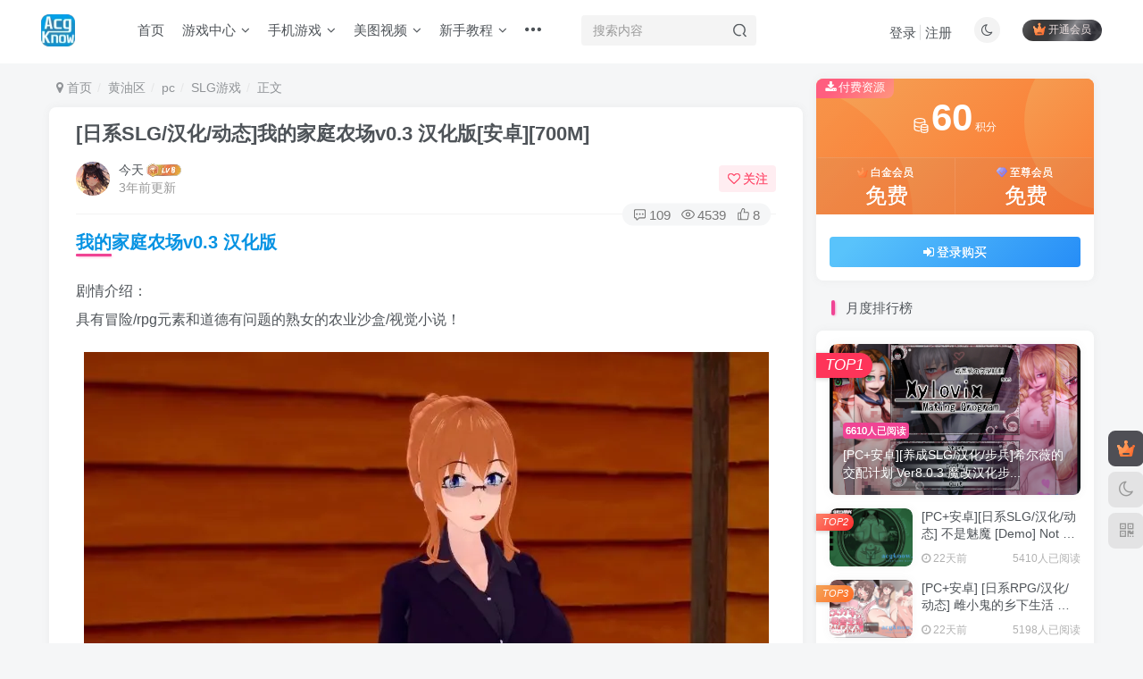

--- FILE ---
content_type: text/html; charset=UTF-8
request_url: https://acgknow.info/6527
body_size: 15387
content:

<!DOCTYPE HTML>
<html lang="zh-CN">
<head>
	<meta charset="UTF-8">
	<link rel="dns-prefetch" href="//apps.bdimg.com">
	<meta http-equiv="X-UA-Compatible" content="IE=edge,chrome=1">
	<meta name="viewport" content="width=device-width, initial-scale=1.0, user-scalable=0, minimum-scale=1.0, maximum-scale=0.0, viewport-fit=cover">
	<meta http-equiv="Cache-Control" content="no-transform" />
	<meta http-equiv="Cache-Control" content="no-siteapp" />
	<meta name='robots' content='max-image-preview:large' />
<title>[日系SLG/汉化/动态]我的家庭农场v0.3 汉化版[安卓][700M]-acgknow</title><meta name="keywords" content="SLG游戏,安卓直装">
<meta name="description" content="我的家庭农场v0.3 汉化版 剧情介绍：具有冒险/rpg元素和道德有问题的熟女的农业沙盒/视觉小说！ 秒传教程">
<link rel="canonical" href="https://acgknow.info/6527" /><link rel='dns-prefetch' href='//client.crisp.chat' />
<link rel='stylesheet' id='wp-block-library-css' href='https://acgknow.info/wp-includes/css/dist/block-library/style.min.css?ver=6.4.2' type='text/css' media='all' />
<style id='classic-theme-styles-inline-css' type='text/css'>
/*! This file is auto-generated */
.wp-block-button__link{color:#fff;background-color:#32373c;border-radius:9999px;box-shadow:none;text-decoration:none;padding:calc(.667em + 2px) calc(1.333em + 2px);font-size:1.125em}.wp-block-file__button{background:#32373c;color:#fff;text-decoration:none}
</style>
<style id='global-styles-inline-css' type='text/css'>
body{--wp--preset--color--black: #000000;--wp--preset--color--cyan-bluish-gray: #abb8c3;--wp--preset--color--white: #ffffff;--wp--preset--color--pale-pink: #f78da7;--wp--preset--color--vivid-red: #cf2e2e;--wp--preset--color--luminous-vivid-orange: #ff6900;--wp--preset--color--luminous-vivid-amber: #fcb900;--wp--preset--color--light-green-cyan: #7bdcb5;--wp--preset--color--vivid-green-cyan: #00d084;--wp--preset--color--pale-cyan-blue: #8ed1fc;--wp--preset--color--vivid-cyan-blue: #0693e3;--wp--preset--color--vivid-purple: #9b51e0;--wp--preset--gradient--vivid-cyan-blue-to-vivid-purple: linear-gradient(135deg,rgba(6,147,227,1) 0%,rgb(155,81,224) 100%);--wp--preset--gradient--light-green-cyan-to-vivid-green-cyan: linear-gradient(135deg,rgb(122,220,180) 0%,rgb(0,208,130) 100%);--wp--preset--gradient--luminous-vivid-amber-to-luminous-vivid-orange: linear-gradient(135deg,rgba(252,185,0,1) 0%,rgba(255,105,0,1) 100%);--wp--preset--gradient--luminous-vivid-orange-to-vivid-red: linear-gradient(135deg,rgba(255,105,0,1) 0%,rgb(207,46,46) 100%);--wp--preset--gradient--very-light-gray-to-cyan-bluish-gray: linear-gradient(135deg,rgb(238,238,238) 0%,rgb(169,184,195) 100%);--wp--preset--gradient--cool-to-warm-spectrum: linear-gradient(135deg,rgb(74,234,220) 0%,rgb(151,120,209) 20%,rgb(207,42,186) 40%,rgb(238,44,130) 60%,rgb(251,105,98) 80%,rgb(254,248,76) 100%);--wp--preset--gradient--blush-light-purple: linear-gradient(135deg,rgb(255,206,236) 0%,rgb(152,150,240) 100%);--wp--preset--gradient--blush-bordeaux: linear-gradient(135deg,rgb(254,205,165) 0%,rgb(254,45,45) 50%,rgb(107,0,62) 100%);--wp--preset--gradient--luminous-dusk: linear-gradient(135deg,rgb(255,203,112) 0%,rgb(199,81,192) 50%,rgb(65,88,208) 100%);--wp--preset--gradient--pale-ocean: linear-gradient(135deg,rgb(255,245,203) 0%,rgb(182,227,212) 50%,rgb(51,167,181) 100%);--wp--preset--gradient--electric-grass: linear-gradient(135deg,rgb(202,248,128) 0%,rgb(113,206,126) 100%);--wp--preset--gradient--midnight: linear-gradient(135deg,rgb(2,3,129) 0%,rgb(40,116,252) 100%);--wp--preset--font-size--small: 13px;--wp--preset--font-size--medium: 20px;--wp--preset--font-size--large: 36px;--wp--preset--font-size--x-large: 42px;--wp--preset--spacing--20: 0.44rem;--wp--preset--spacing--30: 0.67rem;--wp--preset--spacing--40: 1rem;--wp--preset--spacing--50: 1.5rem;--wp--preset--spacing--60: 2.25rem;--wp--preset--spacing--70: 3.38rem;--wp--preset--spacing--80: 5.06rem;--wp--preset--shadow--natural: 6px 6px 9px rgba(0, 0, 0, 0.2);--wp--preset--shadow--deep: 12px 12px 50px rgba(0, 0, 0, 0.4);--wp--preset--shadow--sharp: 6px 6px 0px rgba(0, 0, 0, 0.2);--wp--preset--shadow--outlined: 6px 6px 0px -3px rgba(255, 255, 255, 1), 6px 6px rgba(0, 0, 0, 1);--wp--preset--shadow--crisp: 6px 6px 0px rgba(0, 0, 0, 1);}:where(.is-layout-flex){gap: 0.5em;}:where(.is-layout-grid){gap: 0.5em;}body .is-layout-flow > .alignleft{float: left;margin-inline-start: 0;margin-inline-end: 2em;}body .is-layout-flow > .alignright{float: right;margin-inline-start: 2em;margin-inline-end: 0;}body .is-layout-flow > .aligncenter{margin-left: auto !important;margin-right: auto !important;}body .is-layout-constrained > .alignleft{float: left;margin-inline-start: 0;margin-inline-end: 2em;}body .is-layout-constrained > .alignright{float: right;margin-inline-start: 2em;margin-inline-end: 0;}body .is-layout-constrained > .aligncenter{margin-left: auto !important;margin-right: auto !important;}body .is-layout-constrained > :where(:not(.alignleft):not(.alignright):not(.alignfull)){max-width: var(--wp--style--global--content-size);margin-left: auto !important;margin-right: auto !important;}body .is-layout-constrained > .alignwide{max-width: var(--wp--style--global--wide-size);}body .is-layout-flex{display: flex;}body .is-layout-flex{flex-wrap: wrap;align-items: center;}body .is-layout-flex > *{margin: 0;}body .is-layout-grid{display: grid;}body .is-layout-grid > *{margin: 0;}:where(.wp-block-columns.is-layout-flex){gap: 2em;}:where(.wp-block-columns.is-layout-grid){gap: 2em;}:where(.wp-block-post-template.is-layout-flex){gap: 1.25em;}:where(.wp-block-post-template.is-layout-grid){gap: 1.25em;}.has-black-color{color: var(--wp--preset--color--black) !important;}.has-cyan-bluish-gray-color{color: var(--wp--preset--color--cyan-bluish-gray) !important;}.has-white-color{color: var(--wp--preset--color--white) !important;}.has-pale-pink-color{color: var(--wp--preset--color--pale-pink) !important;}.has-vivid-red-color{color: var(--wp--preset--color--vivid-red) !important;}.has-luminous-vivid-orange-color{color: var(--wp--preset--color--luminous-vivid-orange) !important;}.has-luminous-vivid-amber-color{color: var(--wp--preset--color--luminous-vivid-amber) !important;}.has-light-green-cyan-color{color: var(--wp--preset--color--light-green-cyan) !important;}.has-vivid-green-cyan-color{color: var(--wp--preset--color--vivid-green-cyan) !important;}.has-pale-cyan-blue-color{color: var(--wp--preset--color--pale-cyan-blue) !important;}.has-vivid-cyan-blue-color{color: var(--wp--preset--color--vivid-cyan-blue) !important;}.has-vivid-purple-color{color: var(--wp--preset--color--vivid-purple) !important;}.has-black-background-color{background-color: var(--wp--preset--color--black) !important;}.has-cyan-bluish-gray-background-color{background-color: var(--wp--preset--color--cyan-bluish-gray) !important;}.has-white-background-color{background-color: var(--wp--preset--color--white) !important;}.has-pale-pink-background-color{background-color: var(--wp--preset--color--pale-pink) !important;}.has-vivid-red-background-color{background-color: var(--wp--preset--color--vivid-red) !important;}.has-luminous-vivid-orange-background-color{background-color: var(--wp--preset--color--luminous-vivid-orange) !important;}.has-luminous-vivid-amber-background-color{background-color: var(--wp--preset--color--luminous-vivid-amber) !important;}.has-light-green-cyan-background-color{background-color: var(--wp--preset--color--light-green-cyan) !important;}.has-vivid-green-cyan-background-color{background-color: var(--wp--preset--color--vivid-green-cyan) !important;}.has-pale-cyan-blue-background-color{background-color: var(--wp--preset--color--pale-cyan-blue) !important;}.has-vivid-cyan-blue-background-color{background-color: var(--wp--preset--color--vivid-cyan-blue) !important;}.has-vivid-purple-background-color{background-color: var(--wp--preset--color--vivid-purple) !important;}.has-black-border-color{border-color: var(--wp--preset--color--black) !important;}.has-cyan-bluish-gray-border-color{border-color: var(--wp--preset--color--cyan-bluish-gray) !important;}.has-white-border-color{border-color: var(--wp--preset--color--white) !important;}.has-pale-pink-border-color{border-color: var(--wp--preset--color--pale-pink) !important;}.has-vivid-red-border-color{border-color: var(--wp--preset--color--vivid-red) !important;}.has-luminous-vivid-orange-border-color{border-color: var(--wp--preset--color--luminous-vivid-orange) !important;}.has-luminous-vivid-amber-border-color{border-color: var(--wp--preset--color--luminous-vivid-amber) !important;}.has-light-green-cyan-border-color{border-color: var(--wp--preset--color--light-green-cyan) !important;}.has-vivid-green-cyan-border-color{border-color: var(--wp--preset--color--vivid-green-cyan) !important;}.has-pale-cyan-blue-border-color{border-color: var(--wp--preset--color--pale-cyan-blue) !important;}.has-vivid-cyan-blue-border-color{border-color: var(--wp--preset--color--vivid-cyan-blue) !important;}.has-vivid-purple-border-color{border-color: var(--wp--preset--color--vivid-purple) !important;}.has-vivid-cyan-blue-to-vivid-purple-gradient-background{background: var(--wp--preset--gradient--vivid-cyan-blue-to-vivid-purple) !important;}.has-light-green-cyan-to-vivid-green-cyan-gradient-background{background: var(--wp--preset--gradient--light-green-cyan-to-vivid-green-cyan) !important;}.has-luminous-vivid-amber-to-luminous-vivid-orange-gradient-background{background: var(--wp--preset--gradient--luminous-vivid-amber-to-luminous-vivid-orange) !important;}.has-luminous-vivid-orange-to-vivid-red-gradient-background{background: var(--wp--preset--gradient--luminous-vivid-orange-to-vivid-red) !important;}.has-very-light-gray-to-cyan-bluish-gray-gradient-background{background: var(--wp--preset--gradient--very-light-gray-to-cyan-bluish-gray) !important;}.has-cool-to-warm-spectrum-gradient-background{background: var(--wp--preset--gradient--cool-to-warm-spectrum) !important;}.has-blush-light-purple-gradient-background{background: var(--wp--preset--gradient--blush-light-purple) !important;}.has-blush-bordeaux-gradient-background{background: var(--wp--preset--gradient--blush-bordeaux) !important;}.has-luminous-dusk-gradient-background{background: var(--wp--preset--gradient--luminous-dusk) !important;}.has-pale-ocean-gradient-background{background: var(--wp--preset--gradient--pale-ocean) !important;}.has-electric-grass-gradient-background{background: var(--wp--preset--gradient--electric-grass) !important;}.has-midnight-gradient-background{background: var(--wp--preset--gradient--midnight) !important;}.has-small-font-size{font-size: var(--wp--preset--font-size--small) !important;}.has-medium-font-size{font-size: var(--wp--preset--font-size--medium) !important;}.has-large-font-size{font-size: var(--wp--preset--font-size--large) !important;}.has-x-large-font-size{font-size: var(--wp--preset--font-size--x-large) !important;}
.wp-block-navigation a:where(:not(.wp-element-button)){color: inherit;}
:where(.wp-block-post-template.is-layout-flex){gap: 1.25em;}:where(.wp-block-post-template.is-layout-grid){gap: 1.25em;}
:where(.wp-block-columns.is-layout-flex){gap: 2em;}:where(.wp-block-columns.is-layout-grid){gap: 2em;}
.wp-block-pullquote{font-size: 1.5em;line-height: 1.6;}
</style>
<link rel='stylesheet' id='_bootstrap-css' href='https://acgknow.info/wp-content/themes/zibll/css/bootstrap.min.css?ver=7.5.1' type='text/css' media='all' />
<link rel='stylesheet' id='_fontawesome-css' href='https://acgknow.info/wp-content/themes/zibll/css/font-awesome.min.css?ver=7.5.1' type='text/css' media='all' />
<link rel='stylesheet' id='_main-css' href='https://acgknow.info/wp-content/themes/zibll/css/main.min.css?ver=7.5.1' type='text/css' media='all' />
<script type="c0530d3931535554654b8dbf-text/javascript" src="https://acgknow.info/wp-content/themes/zibll/js/libs/jquery.min.js?ver=7.5.1" id="jquery-js"></script>
<link rel='shortcut icon' href='https://acgknow.info/wp-content/uploads/2023/12/网站logo1.png'><link rel='icon' href='https://acgknow.info/wp-content/uploads/2023/12/网站logo1.png'><link rel='apple-touch-icon-precomposed' href='https://acgknow.info/wp-content/uploads/2024/06/网站logo1.png'><meta name='msapplication-TileImage' content='https://acgknow.info/wp-content/uploads/2024/06/网站logo1.png'><style>body{--theme-color:#f04494;--focus-shadow-color:rgba(240,68,148,.4);--focus-color-opacity1:rgba(240,68,148,.1);--posts-card-scale:50%;--posts-list-scale:60%;--mian-max-width:1200px;}.enlighter-default .enlighter{max-height:400px;overflow-y:auto !important;}.enlighter-toolbar{display:none !important;}.posts-item .item-heading>a {font-weight: bold;color: unset;}@media (max-width:640px) {
		.meta-right .meta-view{
			display: unset !important;
		}
	}body * {-webkit-backdrop-filter:none !important;backdrop-filter:none !important;}body{--blur-bg:#ffffff;}body.dark-theme{--blur-bg:#37383a;}</style><meta name='apple-mobile-web-app-title' content='acgknow'><!--[if IE]><script src="https://acgknow.info/wp-content/themes/zibll/js/libs/html5.min.js"></script><![endif]-->	</head>
<body class="post-template-default single single-post postid-6527 single-format-standard white-theme nav-fixed site-layout-2">
		<div style="position: fixed;z-index: -999;left: -5000%;"><img src="https://acgknowimage.com/images/2022/09/04/Snipaste_2022-09-05_01-02-16.jpg" alt="[日系SLG/汉化/动态]我的家庭农场v0.3 汉化版[安卓][700M]-acgknow"></div>	    <header class="header header-layout-2">
        <nav class="navbar navbar-top center">
            <div class="container-fluid container-header">
                <div class="navbar-header">
			<div class="navbar-brand"><a class="navbar-logo" href="https://acgknow.info"><img src="https://acgknow.info/wp-content/uploads/2024/06/网站logo1.png" switch-src="https://acgknow.info/wp-content/uploads/2024/06/网站logo1.png" alt="acgknow二次元游戏资源网站" >
			</a></div>
			<button type="button" data-toggle-class="mobile-navbar-show" data-target="body" class="navbar-toggle"><i class="em12 css-icon i-menu"><i></i></i></button><a class="main-search-btn navbar-toggle" href="javascript:;"><svg class="icon" aria-hidden="true"><use xlink:href="#icon-search"></use></svg></a>
		</div>                <div class="collapse navbar-collapse">
                    <ul class="nav navbar-nav"><li id="menu-item-8676" class="menu-item menu-item-type-custom menu-item-object-custom menu-item-home menu-item-8676"><a href="https://acgknow.info">首页</a></li>
<li id="menu-item-421" class="menu-item menu-item-type-taxonomy menu-item-object-category current-post-ancestor menu-item-has-children menu-item-421"><a href="https://acgknow.info/category/games">游戏中心</a>
<ul class="sub-menu">
	<li id="menu-item-10126" class="menu-item menu-item-type-taxonomy menu-item-object-category menu-item-10126"><a href="https://acgknow.info/category/forever">至尊专属</a></li>
	<li id="menu-item-575" class="menu-item menu-item-type-taxonomy menu-item-object-category menu-item-575"><a href="https://acgknow.info/category/games/pc/ac">ACT游戏</a></li>
	<li id="menu-item-576" class="menu-item menu-item-type-taxonomy menu-item-object-category menu-item-576"><a href="https://acgknow.info/category/games/pc/adv">ADV游戏</a></li>
	<li id="menu-item-578" class="menu-item menu-item-type-taxonomy menu-item-object-category menu-item-578"><a href="https://acgknow.info/category/games/pc/rpg">RPG游戏</a></li>
	<li id="menu-item-579" class="menu-item menu-item-type-taxonomy menu-item-object-category current-post-ancestor current-menu-parent current-post-parent menu-item-579"><a href="https://acgknow.info/category/games/pc/slg">SLG游戏</a></li>
	<li id="menu-item-8856" class="menu-item menu-item-type-taxonomy menu-item-object-category menu-item-8856"><a href="https://acgknow.info/category/%e6%b8%b8%e6%88%8f%e9%a3%8e%e6%a0%bc/qsp">真人游戏</a></li>
	<li id="menu-item-10704" class="menu-item menu-item-type-taxonomy menu-item-object-category menu-item-10704"><a href="https://acgknow.info/category/%e5%85%8d%e8%b4%b9%e6%b8%b8%e6%88%8f">免费游戏</a></li>
</ul>
</li>
<li id="menu-item-423" class="menu-item menu-item-type-taxonomy menu-item-object-category current-post-ancestor menu-item-has-children menu-item-423"><a href="https://acgknow.info/category/games/%e6%89%8b%e6%b8%b8">手机游戏</a>
<ul class="sub-menu">
	<li id="menu-item-834" class="menu-item menu-item-type-taxonomy menu-item-object-category current-post-ancestor current-menu-parent current-post-parent menu-item-834"><a href="https://acgknow.info/category/games/%e6%89%8b%e6%b8%b8/apk">安卓直装</a></li>
	<li id="menu-item-833" class="menu-item menu-item-type-taxonomy menu-item-object-category menu-item-833"><a href="https://acgknow.info/category/games/%e6%89%8b%e6%b8%b8/moniqi">安卓模拟器</a></li>
	<li id="menu-item-10879" class="menu-item menu-item-type-taxonomy menu-item-object-category menu-item-10879"><a href="https://acgknow.info/category/games/%e6%89%8b%e6%b8%b8/iosgame">ios游戏</a></li>
</ul>
</li>
<li id="menu-item-8171" class="menu-item menu-item-type-taxonomy menu-item-object-category menu-item-has-children menu-item-8171"><a href="https://acgknow.info/category/pictures_video">美图视频</a>
<ul class="sub-menu">
	<li id="menu-item-10060" class="menu-item menu-item-type-taxonomy menu-item-object-category menu-item-10060"><a href="https://acgknow.info/category/pictures_video/3dtongren">3D同人动漫</a></li>
	<li id="menu-item-9217" class="menu-item menu-item-type-taxonomy menu-item-object-category menu-item-9217"><a href="https://acgknow.info/category/pictures_video/3d_full_color">3D全彩漫画</a></li>
</ul>
</li>
<li id="menu-item-267" class="menu-item menu-item-type-taxonomy menu-item-object-category menu-item-has-children menu-item-267"><a href="https://acgknow.info/category/gifts">新手教程</a>
<ul class="sub-menu">
	<li id="menu-item-268" class="menu-item menu-item-type-taxonomy menu-item-object-category menu-item-268"><a href="https://acgknow.info/category/gifts/learn">安装/下载/模拟器/网盘/解压码</a></li>
</ul>
</li>
<li id="menu-item-10596" class="menu-item menu-item-type-custom menu-item-object-custom menu-item-10596"><a href="https://acgknow.app">网址发布页<badge class="jb-yellow">NEW</badge></a></li>
<li id="menu-item-22703" class="menu-item menu-item-type-custom menu-item-object-custom menu-item-22703"><a href="https://maomaoyun.net/#/register?code=LILjkogj">梯子推荐</a></li>
</ul><form method="get" class="navbar-form navbar-left hover-show" action="https://acgknow.info/"><div class="form-group relative dropdown"><input type="text" class="form-control search-input focus-show" name="s" placeholder="搜索内容"><div class="abs-right muted-3-color"><button type="submit" tabindex="3" class="null"><svg class="icon" aria-hidden="true"><use xlink:href="#icon-search"></use></svg></button></div><div class=" lazyload" remote-box="https://acgknow.info/wp-admin/admin-ajax.php?action=menu_search" lazyload-action="ias"> </div></div></form><div class="navbar-form navbar-right hide show-nav-but" style="margin-right:-10px;"><a data-toggle-class data-target=".nav.navbar-nav" href="javascript:;" class="but"><svg class="" aria-hidden="true" data-viewBox="0 0 1024 1024" viewBox="0 0 1024 1024"><use xlink:href="#icon-menu_2"></use></svg></a></div><div class="navbar-form navbar-right navbar-but"><span class="hover-show inline-block"><a class="signin-loader but jb-red radius payvip-icon ml10" href="javascript:;"><svg class="em12 mr3" aria-hidden="true" data-viewBox="0 0 1024 1024" viewBox="0 0 1024 1024"><use xlink:href="#icon-vip_1"></use></svg>开通会员</a><div class="sub-menu hover-show-con sub-vip-card"><div class="vip-card pointer level-1 vip-theme1 signin-loader" vip-level="1">
    <div class="abs-center vip-baicon"><img  class="img-icon " src="https://acgknow.info/wp-content/themes/zibll/img/vip-1.svg" title="白金会员" alt="白金会员"></div><div class="vip-img abs-right"><img  class="img-icon " src="https://acgknow.info/wp-content/themes/zibll/img/vip-1.svg" title="白金会员" alt="白金会员"></div><div class="relative"><div class="vip-name mb10"><span class="mr6"><img  class="img-icon " src="https://acgknow.info/wp-content/themes/zibll/img/vip-1.svg" title="白金会员" alt="白金会员"></span>开通白金会员</div><ul class="mb10 relative"><li>全站资源开放</li>
<li>资源免费下载</li>
<li>资源下载次数每日10个</li>
<li>白金会员专属标志</li></ul><a class="but jb-blue radius payvip-button" href="javascript:;">开通白金会员</a></div>
    </div><div class="vip-card pointer level-2 vip-theme2 signin-loader" vip-level="2">
    <div class="abs-center vip-baicon"><img  class="img-icon " src="https://acgknow.info/wp-content/themes/zibll/img/vip-2.svg" title="至尊会员" alt="至尊会员"></div><div class="vip-img abs-right"><img  class="img-icon " src="https://acgknow.info/wp-content/themes/zibll/img/vip-2.svg" title="至尊会员" alt="至尊会员"></div><div class="relative"><div class="vip-name mb10"><span class="mr6"><img  class="img-icon " src="https://acgknow.info/wp-content/themes/zibll/img/vip-2.svg" title="至尊会员" alt="至尊会员"></span>开通至尊会员</div><ul class="mb10 relative"><li>全站资源开放</li>
<li>至尊会员的所有权益</li>
<li>全站资源永久免费下载</li>
<li>至尊会员专属游戏</li>
<li>资源下载不限次数</li>
<li>新人必玩游戏推荐</li>
<li>客服指导</li>
<li>至尊会员专属标志</li>
</ul><a class="but jb-blue radius payvip-button" href="javascript:;">开通至尊会员</a></div>
    </div></div></span></div><div class="navbar-form navbar-right"><a href="javascript:;" class="toggle-theme toggle-radius"><i class="fa fa-toggle-theme"></i></a></div><div class="navbar-form navbar-right navbar-text">
					<ul class="list-inline splitters relative">
						<li><a href="javascript:;" class="signin-loader">登录</a></li><li><a href="javascript:;" class="signup-loader">注册</a></li>
					</ul>
				</div>                </div>
            </div>
        </nav>
    </header>

    <div class="mobile-header">
        <nav mini-touch="mobile-nav" touch-direction="left" class="mobile-navbar visible-xs-block scroll-y mini-scrollbar left">
            <a href="javascript:;" class="toggle-theme toggle-radius"><i class="fa fa-toggle-theme"></i></a><ul class="mobile-menus theme-box"><li class="menu-item menu-item-type-custom menu-item-object-custom menu-item-home menu-item-8676"><a href="https://acgknow.info">首页</a></li>
<li class="menu-item menu-item-type-taxonomy menu-item-object-category current-post-ancestor menu-item-has-children menu-item-421"><a href="https://acgknow.info/category/games">游戏中心</a>
<ul class="sub-menu">
	<li class="menu-item menu-item-type-taxonomy menu-item-object-category menu-item-10126"><a href="https://acgknow.info/category/forever">至尊专属</a></li>
	<li class="menu-item menu-item-type-taxonomy menu-item-object-category menu-item-575"><a href="https://acgknow.info/category/games/pc/ac">ACT游戏</a></li>
	<li class="menu-item menu-item-type-taxonomy menu-item-object-category menu-item-576"><a href="https://acgknow.info/category/games/pc/adv">ADV游戏</a></li>
	<li class="menu-item menu-item-type-taxonomy menu-item-object-category menu-item-578"><a href="https://acgknow.info/category/games/pc/rpg">RPG游戏</a></li>
	<li class="menu-item menu-item-type-taxonomy menu-item-object-category current-post-ancestor current-menu-parent current-post-parent menu-item-579"><a href="https://acgknow.info/category/games/pc/slg">SLG游戏</a></li>
	<li class="menu-item menu-item-type-taxonomy menu-item-object-category menu-item-8856"><a href="https://acgknow.info/category/%e6%b8%b8%e6%88%8f%e9%a3%8e%e6%a0%bc/qsp">真人游戏</a></li>
	<li class="menu-item menu-item-type-taxonomy menu-item-object-category menu-item-10704"><a href="https://acgknow.info/category/%e5%85%8d%e8%b4%b9%e6%b8%b8%e6%88%8f">免费游戏</a></li>
</ul>
</li>
<li class="menu-item menu-item-type-taxonomy menu-item-object-category current-post-ancestor menu-item-has-children menu-item-423"><a href="https://acgknow.info/category/games/%e6%89%8b%e6%b8%b8">手机游戏</a>
<ul class="sub-menu">
	<li class="menu-item menu-item-type-taxonomy menu-item-object-category current-post-ancestor current-menu-parent current-post-parent menu-item-834"><a href="https://acgknow.info/category/games/%e6%89%8b%e6%b8%b8/apk">安卓直装</a></li>
	<li class="menu-item menu-item-type-taxonomy menu-item-object-category menu-item-833"><a href="https://acgknow.info/category/games/%e6%89%8b%e6%b8%b8/moniqi">安卓模拟器</a></li>
	<li class="menu-item menu-item-type-taxonomy menu-item-object-category menu-item-10879"><a href="https://acgknow.info/category/games/%e6%89%8b%e6%b8%b8/iosgame">ios游戏</a></li>
</ul>
</li>
<li class="menu-item menu-item-type-taxonomy menu-item-object-category menu-item-has-children menu-item-8171"><a href="https://acgknow.info/category/pictures_video">美图视频</a>
<ul class="sub-menu">
	<li class="menu-item menu-item-type-taxonomy menu-item-object-category menu-item-10060"><a href="https://acgknow.info/category/pictures_video/3dtongren">3D同人动漫</a></li>
	<li class="menu-item menu-item-type-taxonomy menu-item-object-category menu-item-9217"><a href="https://acgknow.info/category/pictures_video/3d_full_color">3D全彩漫画</a></li>
</ul>
</li>
<li class="menu-item menu-item-type-taxonomy menu-item-object-category menu-item-has-children menu-item-267"><a href="https://acgknow.info/category/gifts">新手教程</a>
<ul class="sub-menu">
	<li class="menu-item menu-item-type-taxonomy menu-item-object-category menu-item-268"><a href="https://acgknow.info/category/gifts/learn">安装/下载/模拟器/网盘/解压码</a></li>
</ul>
</li>
<li class="menu-item menu-item-type-custom menu-item-object-custom menu-item-10596"><a href="https://acgknow.app">网址发布页<badge class="jb-yellow">NEW</badge></a></li>
<li class="menu-item menu-item-type-custom menu-item-object-custom menu-item-22703"><a href="https://maomaoyun.net/#/register?code=LILjkogj">梯子推荐</a></li>
</ul><div class="posts-nav-box" data-title="文章目录"></div><div class="sub-user-box"><div class="text-center"><div><a class="em09 signin-loader but jb-red radius4 payvip-icon btn-block mt10" href="javascript:;"><svg class="em12 mr10" aria-hidden="true" data-viewBox="0 0 1024 1024" viewBox="0 0 1024 1024"><use xlink:href="#icon-vip_1"></use></svg>开通会员 尊享会员权益</a></div><div class="flex jsa header-user-href"><a href="javascript:;" class="signin-loader"><div class="badg mb6 toggle-radius c-blue"><svg class="icon" aria-hidden="true" data-viewBox="50 0 924 924" viewBox="50 0 924 924"><use xlink:href="#icon-user"></use></svg></div><div class="c-blue">登录</div></a><a href="javascript:;" class="signup-loader"><div class="badg mb6 toggle-radius c-green"><svg class="icon" aria-hidden="true"><use xlink:href="#icon-signup"></use></svg></div><div class="c-green">注册</div></a><a target="_blank" href="https://acgknow.info/user-sign?tab=resetpassword&redirect_to=https://acgknow.info/6527"><div class="badg mb6 toggle-radius c-purple"><svg class="icon" aria-hidden="true"><use xlink:href="#icon-user_rp"></use></svg></div><div class="c-purple">找回密码</div></a></div></div></div><div class="mobile-nav-widget"></div>        </nav>
        <div class="fixed-body" data-toggle-class="mobile-navbar-show" data-target="body"></div>
    </div>
    <div class="container fluid-widget"></div><main role="main" class="container">
    <div class="content-wrap">
        <div class="content-layout">
            <ul class="breadcrumb">
		<li><a href="https://acgknow.info"><i class="fa fa-map-marker"></i> 首页</a></li><li>
		<a href="https://acgknow.info/category/games">黄油区</a> </li><li> <a href="https://acgknow.info/category/games/pc">pc</a> </li><li> <a href="https://acgknow.info/category/games/pc/slg">SLG游戏</a> </li><li> 正文</li></ul><article class="article main-bg theme-box box-body radius8 main-shadow"><div class="article-header theme-box clearfix relative"><h1 class="article-title"> <a href="https://acgknow.info/6527">[日系SLG/汉化/动态]我的家庭农场v0.3 汉化版[安卓][700M]</a></h1><div class="article-avatar"><div class="user-info flex ac article-avatar"><a href="https://acgknow.info/author/5"><span class="avatar-img"><img alt="的头像-acgknow" src="//acgknow.info/wp-content/uploads/2023/12/231242834.png" class="avatar avatar-id-5"></span></a><div class="user-right flex flex1 ac jsb ml10"><div class="flex1"><name class="flex ac flex1"><a class="display-name text-ellipsis " href="https://acgknow.info/author/5">今天</a><img  class="img-icon ml3" src="https://acgknow.info/wp-content/themes/zibll/img/user-level-6.png" data-toggle="tooltip" title="LV6" alt="等级-LV6-acgknow"></name><div class="px12-sm muted-2-color text-ellipsis"><span data-toggle="tooltip" data-placement="bottom" title="2022年09月05日 01:03发布">3年前更新</span></div></div><div class="flex0 user-action"><a href="javascript:;" class="px12-sm ml10 follow but c-red signin-loader" data-pid="5"><count><i class="fa fa-heart-o mr3" aria-hidden="true"></i>关注</count></a></div></div></div><div class="relative"><i class="line-form-line"></i><div class="flex ac single-metabox abs-right"><div class="post-metas"><item class="meta-comm"><a data-toggle="tooltip" title="去评论" href="javascript:(scrollTo('#comments',-50));"><svg class="icon" aria-hidden="true"><use xlink:href="#icon-comment"></use></svg>109</a></item><item class="meta-view"><svg class="icon" aria-hidden="true"><use xlink:href="#icon-view"></use></svg>4539</item><item class="meta-like"><svg class="icon" aria-hidden="true"><use xlink:href="#icon-like"></use></svg>8</item></div><div class="clearfix ml6"></div></div></div></div></div>    <div class="article-content">
                        <div data-nav="posts"class="theme-box wp-posts-content">
            
<h2 class="wp-block-heading has-vivid-cyan-blue-color has-text-color">我的家庭农场v0.3 汉化版</h2>



<p>剧情介绍：<br>具有冒险/rpg元素和道德有问题的熟女的农业沙盒/视觉小说！</p>



<p><a href="https://acg.ckacg.xyz/?golink=aHR0cHM6Ly9pbWcuY2NhY2cueHl6L2ltYWdlL29MbDVU"></a></p>



<figure class="wp-block-image"><img decoding="async" src="https://acgknowimage.com/images/2022/09/04/Snipaste_2022-09-05_01-02-16.jpg" alt="Snipaste 2022 09 05 01 02 16"/></figure>



<figure class="wp-block-image"><img decoding="async" src="https://acgknowimage.com/images/2022/09/04/Snipaste_2022-09-05_01-01-53.jpg" alt="Snipaste 2022 09 05 01 01 53"/></figure>



<figure class="wp-block-image"><img decoding="async" src="https://acgknowimage.com/images/2022/09/04/Snipaste_2022-09-05_01-02-02.jpg" alt="Snipaste 2022 09 05 01 02 02"/></figure>



<figure class="wp-block-image"><img decoding="async" src="https://acgknowimage.com/images/2022/09/04/Snipaste_2022-09-05_01-02-07.jpg" alt="Snipaste 2022 09 05 01 02 07"/></figure>



<div class="wp-block-buttons is-layout-flex wp-block-buttons-is-layout-flex">
<div class="wp-block-button"><a class="wp-block-button__link wp-element-button" href="https://acgknow.me/442/" target="_blank" rel="noreferrer noopener">秒传教程</a></div>
</div>


                    </div>
        <div class="zib-widget pay-box  order-type-2" id="posts-pay"><div class="flex pay-flexbox"><div class="flex0 relative mr20 hide-sm pay-thumb"><div class="graphic"><img src="https://acgknowimage.com/images/2022/09/04/Snipaste_2022-09-05_01-02-16.jpg" alt="[日系SLG/汉化/动态]我的家庭农场v0.3 汉化版[安卓][700M]-acgknow" class="fit-cover"><div class="abs-center text-center left-bottom"></div></div></div><div class="flex1 flex xx jsb"><dt class="text-ellipsis pay-title">[日系SLG/汉化/动态]我的家庭农场v0.3 汉化版[安卓][700M]</dt><div class="mt6 em09 muted-2-color">此内容为付费资源，请付费后查看</div><div class="price-box"><div class="price-box"><div class="c-yellow"><span class="em12 mr3"><svg class="icon" aria-hidden="true"><use xlink:href="#icon-points"></use></svg></span><b class="em3x">60</b><span class="px12 ml3">积分</span></div></div></div><div><span class="vip-price-buts but-average inline"><span href="javascript:;" class="but vip-price  signin-loader" vip-level="1" data-toggle="tooltip" title="开通白金会员"><svg class="mr3" aria-hidden="true" data-viewBox="0 0 1024 1024" viewBox="0 0 1024 1024"><use xlink:href="#icon-vip_1"></use></svg>白金会员<span class="em12 ml3 vip-price-text">免费</span></span><span href="javascript:;" class="but vip-price  signin-loader" vip-level="2" data-toggle="tooltip" title="开通至尊会员"><svg class="mr3" aria-hidden="true" data-viewBox="0 0 1024 1024" viewBox="0 0 1024 1024"><use xlink:href="#icon-vip_2"></use></svg>至尊会员<span class="em12 ml3 vip-price-text">免费</span></span></span></div><div class="text-right mt10"><a href="javascript:;" class="but jb-blue signin-loader padding-lg"><i class="fa fa-sign-in mr10" aria-hidden="true"></i>登录购买</a></div></div></div><div class="pay-tag abs-center"><i class="fa fa-download mr3"></i>付费资源</div></div><div class="em09 muted-3-color"><div><span>©</span> 版权声明</div><div class="posts-copyright"><br>本站提供的资源仅供参考和学习，禁止将资源用于商业或非法用途。
<br>版权归原作者所有，如果侵犯了您的权益，请联系我们删除。</div></div><div class="text-center theme-box muted-3-color box-body separator em09">THE END</div><div class="theme-box article-tags"><a class="but ml6 radius c-blue" title="查看更多分类文章" href="https://acgknow.info/category/games/pc/slg"><i class="fa fa-folder-open-o" aria-hidden="true"></i>SLG游戏</a><a class="but ml6 radius c-yellow" title="查看更多分类文章" href="https://acgknow.info/category/games/%e6%89%8b%e6%b8%b8/apk"><i class="fa fa-folder-open-o" aria-hidden="true"></i>安卓直装</a><br></div>    </div>
    <div class="text-center muted-3-color box-body em09">喜欢就支持一下吧</div><div class="text-center post-actions"><a href="javascript:;" data-action="like" class="action action-like" data-pid="6527"><svg class="icon" aria-hidden="true"><use xlink:href="#icon-like"></use></svg><text>点赞</text><count>8</count></a><span class="hover-show dropup action action-share">
        <svg class="icon" aria-hidden="true"><use xlink:href="#icon-share"></use></svg><text>分享</text><div class="zib-widget hover-show-con share-button dropdown-menu"><div><a class="share-btn qzone"  target="_blank" title="QQ空间" href="https://sns.qzone.qq.com/cgi-bin/qzshare/cgi_qzshare_onekey?url=https://acgknow.info/6527&#38;title=[日系SLG/汉化/动态]我的家庭农场v0.3 汉化版[安卓][700M]-acgknow&#38;pics=https://acgknowimage.com/images/2022/09/04/Snipaste_2022-09-05_01-02-16.jpg&#38;summary=我的家庭农场v0.3 汉化版 剧情介绍：具有冒险/rpg元素和道德有问题的熟女的农业沙盒/视觉小说！ 秒传教程"><icon><svg class="icon" aria-hidden="true"><use xlink:href="#icon-qzone-color"></use></svg></icon><text>QQ空间<text></a><a class="share-btn weibo"  target="_blank" title="微博" href="https://service.weibo.com/share/share.php?url=https://acgknow.info/6527&#38;title=[日系SLG/汉化/动态]我的家庭农场v0.3 汉化版[安卓][700M]-acgknow&#38;pic=https://acgknowimage.com/images/2022/09/04/Snipaste_2022-09-05_01-02-16.jpg&#38;searchPic=false"><icon><svg class="icon" aria-hidden="true"><use xlink:href="#icon-weibo-color"></use></svg></icon><text>微博<text></a><a class="share-btn qq"  target="_blank" title="QQ好友" href="https://connect.qq.com/widget/shareqq/index.html?url=https://acgknow.info/6527&#38;title=[日系SLG/汉化/动态]我的家庭农场v0.3 汉化版[安卓][700M]-acgknow&#38;pics=https://acgknowimage.com/images/2022/09/04/Snipaste_2022-09-05_01-02-16.jpg&#38;desc=我的家庭农场v0.3 汉化版 剧情介绍：具有冒险/rpg元素和道德有问题的熟女的农业沙盒/视觉小说！ 秒传教程"><icon><svg class="icon" aria-hidden="true"><use xlink:href="#icon-qq-color"></use></svg></icon><text>QQ好友<text></a><a class="share-btn poster" poster-share="6527" title="海报分享" href="javascript:;"><icon><svg class="icon" aria-hidden="true"><use xlink:href="#icon-poster-color"></use></svg></icon><text>海报分享<text></a><a class="share-btn copy" data-clipboard-text="https://acgknow.info/6527" data-clipboard-tag="链接" title="复制链接" href="javascript:;"><icon><svg class="icon" aria-hidden="true"><use xlink:href="#icon-copy-color"></use></svg></icon><text>复制链接<text></a></div></div></span><a href="javascript:;" class="action action-favorite signin-loader" data-pid="6527"><svg class="icon" aria-hidden="true"><use xlink:href="#icon-favorite"></use></svg><text>收藏</text><count>4</count></a></div></article>    <div class="theme-box" style="height:99px">
        <nav class="article-nav">
            <div class="main-bg box-body radius8 main-shadow">
                <a href="https://acgknow.info/6523">
                    <p class="muted-2-color"><i class="fa fa-angle-left em12"></i><i class="fa fa-angle-left em12 mr6"></i>上一篇</p>
                    <div class="text-ellipsis-2">
                        [欧美RPG/汉化/动态]家务 V0.10.1b 汉化版★僵尸生活作者新作[9月更新][安卓][1.8G]                    </div>
                </a>
            </div>
            <div class="main-bg box-body radius8 main-shadow">
                <a href="https://acgknow.info/6535">
                    <p class="muted-2-color">下一篇<i class="fa fa-angle-right em12 ml6"></i><i class="fa fa-angle-right em12"></i></p>
                    <div class="text-ellipsis-2">
                        [大型战略SLG/汉化/CV] 天结神缘2 迷宫大师 全线汉化版+存档 [新作/6.5G]                    </div>
                </a>
            </div>
        </nav>
    </div>
<div class="theme-box relates">
            <div class="box-body notop">
                <div class="title-theme">最新发布</div>
            </div><div class="zib-widget"><ul class="no-thumb"><div class="posts-mini"><div class="mr10"><div class="item-thumbnail"><a target="_blank" href="https://acgknow.info/25783"><img src="https://acgknowimage.com/images/2026/01/28/260124958.png" alt="[PC] [精品SLG/官中/休闲] 老司G -不塞車，只塞你 [v2.02] Ride Me, Taxi Driver  官方中文版 [3G/存档]-acgknow" class="fit-cover radius8"></a></div></div><div class="posts-mini-con flex xx flex1 jsb"><h2 class="item-heading text-ellipsis-2"><a  target="_blank" href="https://acgknow.info/25783">[PC] [精品SLG/官中/休闲] 老司G -不塞車，只塞你 [v2.02] Ride Me, Taxi Driver  官方中文版 [3G/存档]<span class="focus-color"></span></a></h2><div class="item-meta muted-2-color flex jsb ac"><item class="meta-author flex ac"><a href="https://acgknow.info/author/1"><span class="avatar-mini"><img alt="今天的头像-acgknow" src="//acgknow.info/wp-content/uploads/2023/12/Snipaste_2023-04-29_04-03-35-300x200.jpg" class="avatar avatar-id-1"><img class="avatar-badge" src="https://acgknow.info/wp-content/themes/zibll/img/vip-1.svg" data-toggle="tooltip" title="白金会员" alt="白金会员"></span></a><span class="ml6">14小时前</span></item><div class="meta-right"><item class="meta-pay badg badg-sm mr6 jb-vip1"  data-toggle="tooltip" title="付费资源"><img  class="img-icon mr3" src="https://acgknow.info/wp-content/themes/zibll/img/vip-1.svg" data-toggle="tooltip" title="白金会员" alt="白金会员">会员专属</item><item class="meta-view"><svg class="icon" aria-hidden="true"><use xlink:href="#icon-view"></use></svg>1768</item></div></div></div></div><div class="posts-mini"><div class="mr10"><div class="item-thumbnail"><a target="_blank" href="https://acgknow.info/25744"><img src="https://acgknowimage.com/images/2026/01/27/260123250.png" alt="[PC+安卓] [欧美SLG/汉化/动态] 黑魔法 黑暗魔法 [v0.21.0] Dark MagicVer [7.33G]-acgknow" class="fit-cover radius8"></a></div></div><div class="posts-mini-con flex xx flex1 jsb"><h2 class="item-heading text-ellipsis-2"><a  target="_blank" href="https://acgknow.info/25744">[PC+安卓] [欧美SLG/汉化/动态] 黑魔法 黑暗魔法 [v0.21.0] Dark MagicVer [7.33G]<span class="focus-color"></span></a></h2><div class="item-meta muted-2-color flex jsb ac"><item class="meta-author flex ac"><a href="https://acgknow.info/author/1"><span class="avatar-mini"><img alt="今天的头像-acgknow" src="//acgknow.info/wp-content/uploads/2023/12/Snipaste_2023-04-29_04-03-35-300x200.jpg" class="avatar avatar-id-1"><img class="avatar-badge" src="https://acgknow.info/wp-content/themes/zibll/img/vip-1.svg" data-toggle="tooltip" title="白金会员" alt="白金会员"></span></a><span class="ml6">18小时前</span></item><div class="meta-right"><item class="meta-pay badg badg-sm mr6 jb-vip1"  data-toggle="tooltip" title="付费资源"><img  class="img-icon mr3" src="https://acgknow.info/wp-content/themes/zibll/img/vip-1.svg" data-toggle="tooltip" title="白金会员" alt="白金会员">会员专属</item><item class="meta-view"><svg class="icon" aria-hidden="true"><use xlink:href="#icon-view"></use></svg>1819</item></div></div></div></div><div class="posts-mini"><div class="mr10"><div class="item-thumbnail"><a target="_blank" href="https://acgknow.info/25763"><img src="https://acgknowimage.com/images/2026/01/27/260115339.png" alt="[PC+安卓][欧美SLG/汉化/动态] 非常高兴 [v0.2.0.5] With Great Pleasure [1G]-acgknow" class="fit-cover radius8"></a></div></div><div class="posts-mini-con flex xx flex1 jsb"><h2 class="item-heading text-ellipsis-2"><a  target="_blank" href="https://acgknow.info/25763">[PC+安卓][欧美SLG/汉化/动态] 非常高兴 [v0.2.0.5] With Great Pleasure [1G]<span class="focus-color"></span></a></h2><div class="item-meta muted-2-color flex jsb ac"><item class="meta-author flex ac"><a href="https://acgknow.info/author/1"><span class="avatar-mini"><img alt="今天的头像-acgknow" src="//acgknow.info/wp-content/uploads/2023/12/Snipaste_2023-04-29_04-03-35-300x200.jpg" class="avatar avatar-id-1"><img class="avatar-badge" src="https://acgknow.info/wp-content/themes/zibll/img/vip-1.svg" data-toggle="tooltip" title="白金会员" alt="白金会员"></span></a><span class="ml6">18小时前</span></item><div class="meta-right"><item class="meta-pay badg badg-sm mr6 jb-vip1"  data-toggle="tooltip" title="付费资源"><img  class="img-icon mr3" src="https://acgknow.info/wp-content/themes/zibll/img/vip-1.svg" data-toggle="tooltip" title="白金会员" alt="白金会员">会员专属</item><item class="meta-view"><svg class="icon" aria-hidden="true"><use xlink:href="#icon-view"></use></svg>1537</item></div></div></div></div><div class="posts-mini"><div class="mr10"><div class="item-thumbnail"><a target="_blank" href="https://acgknow.info/25745"><img src="https://acgknowimage.com/images/2026/01/27/260103341.png" alt="[PC+安卓][日系SLG/汉化/动态] 性链接 性羁绊 [v0.5] Sex Links [820M]-acgknow" class="fit-cover radius8"></a></div></div><div class="posts-mini-con flex xx flex1 jsb"><h2 class="item-heading text-ellipsis-2"><a  target="_blank" href="https://acgknow.info/25745">[PC+安卓][日系SLG/汉化/动态] 性链接 性羁绊 [v0.5] Sex Links [820M]<span class="focus-color"></span></a></h2><div class="item-meta muted-2-color flex jsb ac"><item class="meta-author flex ac"><a href="https://acgknow.info/author/1"><span class="avatar-mini"><img alt="今天的头像-acgknow" src="//acgknow.info/wp-content/uploads/2023/12/Snipaste_2023-04-29_04-03-35-300x200.jpg" class="avatar avatar-id-1"><img class="avatar-badge" src="https://acgknow.info/wp-content/themes/zibll/img/vip-1.svg" data-toggle="tooltip" title="白金会员" alt="白金会员"></span></a><span class="ml6">18小时前</span></item><div class="meta-right"><item class="meta-pay badg badg-sm mr6 jb-vip1"  data-toggle="tooltip" title="付费资源"><img  class="img-icon mr3" src="https://acgknow.info/wp-content/themes/zibll/img/vip-1.svg" data-toggle="tooltip" title="白金会员" alt="白金会员">会员专属</item><item class="meta-view"><svg class="icon" aria-hidden="true"><use xlink:href="#icon-view"></use></svg>1267</item></div></div></div></div><div class="posts-mini"><div class="mr10"><div class="item-thumbnail"><a target="_blank" href="https://acgknow.info/25769"><img src="https://img.acgknowimage.com/i/huanmeng/2026/01/28/w79feo.png" alt="[PC+安卓joi] [日系SLG/官中/动态] 网恋女友！～与家里蹲女友的甜蜜同居生活～ 官方中文版[845M]-acgknow" class="fit-cover radius8"></a></div></div><div class="posts-mini-con flex xx flex1 jsb"><h2 class="item-heading text-ellipsis-2"><a  target="_blank" href="https://acgknow.info/25769">[PC+安卓joi] [日系SLG/官中/动态] 网恋女友！～与家里蹲女友的甜蜜同居生活～ 官方中文版[845M]<span class="focus-color"></span></a></h2><div class="item-meta muted-2-color flex jsb ac"><item class="meta-author flex ac"><a href="https://acgknow.info/author/1198325"><span class="avatar-mini"><img alt="huanmeng的头像-acgknow" src="//acgknow.info/wp-content/uploads/2024/12/photo_2024-05-17_22-05-35-300x200.jpg" class="avatar avatar-id-1198325"></span></a><span class="ml6">18小时前</span></item><div class="meta-right"><item class="meta-pay badg badg-sm mr6 jb-vip1"  data-toggle="tooltip" title="付费资源"><img  class="img-icon mr3" src="https://acgknow.info/wp-content/themes/zibll/img/vip-1.svg" data-toggle="tooltip" title="白金会员" alt="白金会员">会员专属</item><item class="meta-view"><svg class="icon" aria-hidden="true"><use xlink:href="#icon-view"></use></svg>1416</item></div></div></div></div><div class="posts-mini"><div class="mr10"><div class="item-thumbnail"><a target="_blank" href="https://acgknow.info/25739"><img src="https://acgknowimage.com/images/2026/01/26/2601221120.png" alt="[PC+安卓][欧美SLG/汉化/动态] 潘多拉魔盒 2 [v0.38] Pandora’s Box 2 [5.64G]-acgknow" class="fit-cover radius8"></a></div></div><div class="posts-mini-con flex xx flex1 jsb"><h2 class="item-heading text-ellipsis-2"><a  target="_blank" href="https://acgknow.info/25739">[PC+安卓][欧美SLG/汉化/动态] 潘多拉魔盒 2 [v0.38] Pandora’s Box 2 [5.64G]<span class="focus-color"></span></a></h2><div class="item-meta muted-2-color flex jsb ac"><item class="meta-author flex ac"><a href="https://acgknow.info/author/1"><span class="avatar-mini"><img alt="今天的头像-acgknow" src="//acgknow.info/wp-content/uploads/2023/12/Snipaste_2023-04-29_04-03-35-300x200.jpg" class="avatar avatar-id-1"><img class="avatar-badge" src="https://acgknow.info/wp-content/themes/zibll/img/vip-1.svg" data-toggle="tooltip" title="白金会员" alt="白金会员"></span></a><span class="ml6">前天</span></item><div class="meta-right"><item class="meta-pay badg badg-sm mr6 jb-vip1"  data-toggle="tooltip" title="付费资源"><img  class="img-icon mr3" src="https://acgknow.info/wp-content/themes/zibll/img/vip-1.svg" data-toggle="tooltip" title="白金会员" alt="白金会员">会员专属</item><item class="meta-view"><svg class="icon" aria-hidden="true"><use xlink:href="#icon-view"></use></svg>1818</item></div></div></div></div></ul></div></div><div class="theme-box" id="comments">
	<div class="box-body notop">
		<div class="title-theme">评论			<small>共109条</small></div>
	</div>

	<div class="no_webshot main-bg theme-box box-body radius8 main-shadow">
									<div class="comment-signarea text-center box-body radius8">
					<h3 class="text-muted em12 theme-box muted-3-color">请登录后发表评论</h3>
					<p>
						<a href="javascript:;" class="signin-loader but c-blue padding-lg"><i class="fa fa-fw fa-sign-in mr10" aria-hidden="true"></i>登录</a>
						<a href="javascript:;" class="signup-loader ml10 but c-yellow padding-lg"><svg class="icon mr10" aria-hidden="true"><use xlink:href="#icon-signup"></use></svg>注册</a>					</p>
									</div>
									<div id="postcomments">
			<ol class="commentlist list-unstyled">
				<div class="text-center comment-null" style="padding:30px 0;"><img style="width:280px;opacity: .7;" src="https://acgknow.info/wp-content/themes/zibll/img/null-user.svg"><p style="margin-top:30px;" class="em09 muted-3-color separator">请登录后查看评论内容</p></div>			</ol>
		</div>
			</div>
</div>        </div>
    </div>
    <div class="sidebar">
	<div><div class="zib-widget pay-box pay-widget order-type-2" style="padding: 0;"><badge class="pay-tag abs-center"><i class="fa fa-download mr3"></i>付费资源</badge><div class="relative-h jb-yellow" style="background-size:120%;"><div class="absolute radius jb-yellow" style="height: 200px;left: 75%;width: 200px;top: -34%;border-radius: 100%;"></div><div class="absolute jb-yellow radius" style="height: 305px;width: 337px;left: -229px;border-radius: 100%;opacity: .7;"></div><div class="relative box-body"><div class="price-box"><div class="c-yellow"><span class="em12 mr3"><svg class="icon" aria-hidden="true"><use xlink:href="#icon-points"></use></svg></span><b class="em3x">60</b><span class="px12 ml3">积分</span></div></div></div><div class="relative"><span class="vip-price-buts but-average inline"><span href="javascript:;" class="but vip-price  signin-loader" vip-level="1" data-toggle="tooltip" title="开通白金会员"><svg class="mr3" aria-hidden="true" data-viewBox="0 0 1024 1024" viewBox="0 0 1024 1024"><use xlink:href="#icon-vip_1"></use></svg>白金会员<span class="em12 ml3 vip-price-text">免费</span></span><span href="javascript:;" class="but vip-price  signin-loader" vip-level="2" data-toggle="tooltip" title="开通至尊会员"><svg class="mr3" aria-hidden="true" data-viewBox="0 0 1024 1024" viewBox="0 0 1024 1024"><use xlink:href="#icon-vip_2"></use></svg>至尊会员<span class="em12 ml3 vip-price-text">免费</span></span></span></div></div><div class="box-body"><div class="mt10"><a href="javascript:;" class="but jb-blue signin-loader padding-lg"><i class="fa fa-sign-in mr10" aria-hidden="true"></i>登录购买</a></div></div></div></div><div data-affix="true"><div class="box-body notop"><div class="title-theme">月度排行榜</div></div><div class="zib-widget hot-posts"><div class="relative"><a href="https://acgknow.info/25414"><div class="graphic hover-zoom-img" style="padding-bottom: 60%!important;"><img src="https://img.acgknowimage.com/i/huanmeng/2026/01/08/zij7xr.png" alt="[PC+安卓][养成SLG/汉化/步兵]希尔薇的交配计划 Ver8.0.3 魔改汉化步兵版 [3.04G]-acgknow" class="fit-cover radius8"><div class="absolute linear-mask"></div><div class="abs-center left-bottom box-body"><div class="mb6"><span class="badg b-theme badg-sm">6610人已阅读</span></div>[PC+安卓][养成SLG/汉化/步兵]希尔薇的交配计划 Ver8.0.3 魔改汉化步...</div></div></a><badge class="img-badge left hot em12"><i>TOP1</i></badge></div><div class="flex mt15 relative hover-zoom-img"><a href="https://acgknow.info/25351"><div class="graphic"><img src="https://acgknowimage.com/images/2026/01/04/260193740.png" alt="[PC+安卓][日系SLG/汉化/动态] 不是魅魔 [Demo] Not a Succubus [1.55G]-acgknow" class="fit-cover radius8"></div></a><div class="term-title ml10 flex xx flex1 jsb"><div class="text-ellipsis-2"><a class="" href="https://acgknow.info/25351">[PC+安卓][日系SLG/汉化/动态] 不是魅魔 [Demo] Not a Succubus [1.55G]</a></div><div class="px12 muted-3-color text-ellipsis flex jsb"><span><i class="fa fa-clock-o mr3" aria-hidden="true"></i>22天前</span><span>5410人已阅读</span></div></div><badge class="img-badge left hot jb-red"><i>TOP2</i></badge></div><div class="flex mt15 relative hover-zoom-img"><a href="https://acgknow.info/25354"><div class="graphic"><img src="https://acgknowimage.com/images/2026/01/05/2601135346.png" alt="[PC+安卓] [日系RPG/汉化/动态] 雌小鬼的乡下生活 ～大人们全都弱弱弱弱弱～ 汉化版 [1G]-acgknow" class="fit-cover radius8"></div></a><div class="term-title ml10 flex xx flex1 jsb"><div class="text-ellipsis-2"><a class="" href="https://acgknow.info/25354">[PC+安卓] [日系RPG/汉化/动态] 雌小鬼的乡下生活 ～大人们全都弱弱弱弱弱～ 汉化版 [1G]</a></div><div class="px12 muted-3-color text-ellipsis flex jsb"><span><i class="fa fa-clock-o mr3" aria-hidden="true"></i>22天前</span><span>5198人已阅读</span></div></div><badge class="img-badge left hot jb-yellow"><i>TOP3</i></badge></div><div class="flex mt15 relative hover-zoom-img"><a href="https://acgknow.info/25572"><div class="graphic"><img src="https://acgknowimage.com/images/2026/01/17/260134953.png" alt="[PC+安卓] [日系RPG/汉化/NTR] 樱子被夺走的故事 正式汉化版 [1.16G]-acgknow" class="fit-cover radius8"></div></a><div class="term-title ml10 flex xx flex1 jsb"><div class="text-ellipsis-2"><a class="" href="https://acgknow.info/25572">[PC+安卓] [日系RPG/汉化/NTR] 樱子被夺走的故事 正式汉化版 [1.16G]</a></div><div class="px12 muted-3-color text-ellipsis flex jsb"><span><i class="fa fa-clock-o mr3" aria-hidden="true"></i>10天前</span><span>4953人已阅读</span></div></div><badge class="img-badge left hot b-gray"><i>TOP4</i></badge></div><div class="flex mt15 relative hover-zoom-img"><a href="https://acgknow.info/25311"><div class="graphic"><img src="https://img.acgknowimage.com/i/huanmeng/2025/06/11/ul1pa6.png" alt="[PC+安卓][日系RPG/官中/步兵]我和龙女妈妈的玄幻之旅 Ver0.316 官方中文步兵赞助版[3.13G]-acgknow" class="fit-cover radius8"></div></a><div class="term-title ml10 flex xx flex1 jsb"><div class="text-ellipsis-2"><a class="" href="https://acgknow.info/25311">[PC+安卓][日系RPG/官中/步兵]我和龙女妈妈的玄幻之旅 Ver0.316 官方中文步兵赞助版[3.13G]</a></div><div class="px12 muted-3-color text-ellipsis flex jsb"><span><i class="fa fa-clock-o mr3" aria-hidden="true"></i>24天前</span><span>4600人已阅读</span></div></div><badge class="img-badge left hot b-gray"><i>TOP5</i></badge></div><div class="flex mt15 relative hover-zoom-img"><a href="https://acgknow.info/25442"><div class="graphic"><img src="https://acgknowimage.com/images/2026/01/10/260125149.png" alt="[PC+安卓][日系SLG/汉化/动态]Sayaka 我的顽皮熟女邻居 Sayaka 我的淘气女邻居 [v0.73会员版] Sayaka My Naughty Milf Neighbor [2.58G]-acgknow" class="fit-cover radius8"></div></a><div class="term-title ml10 flex xx flex1 jsb"><div class="text-ellipsis-2"><a class="" href="https://acgknow.info/25442">[PC+安卓][日系SLG/汉化/动态]Sayaka 我的顽皮熟女邻居 Sayaka 我的淘气女邻居 [v0.73会员版] Sayaka My Naughty Milf Neighbor [2.58G]</a></div><div class="px12 muted-3-color text-ellipsis flex jsb"><span><i class="fa fa-clock-o mr3" aria-hidden="true"></i>17天前</span><span>4552人已阅读</span></div></div><badge class="img-badge left hot b-gray"><i>TOP6</i></badge></div><div class="flex mt15 relative hover-zoom-img"><a href="https://acgknow.info/25502"><div class="graphic"><img src="https://img.acgknowimage.com/i/huanmeng/2026/01/13/10dvovs.png" alt="[PC][互动SLG/官中/人妻/拉大车]妈妈的规则 母の規則 Mother’s Rules v1.0 官方中文版[565M]-acgknow" class="fit-cover radius8"></div></a><div class="term-title ml10 flex xx flex1 jsb"><div class="text-ellipsis-2"><a class="" href="https://acgknow.info/25502">[PC][互动SLG/官中/人妻/拉大车]妈妈的规则 母の規則 Mother’s Rules v1.0 官方中文版[565M]</a></div><div class="px12 muted-3-color text-ellipsis flex jsb"><span><i class="fa fa-clock-o mr3" aria-hidden="true"></i>14天前</span><span>4284人已阅读</span></div></div><badge class="img-badge left hot b-gray"><i>TOP7</i></badge></div><div class="flex mt15 relative hover-zoom-img"><a href="https://acgknow.info/25460"><div class="graphic"><img src="https://img.acgknowimage.com/i/huanmeng/2026/01/11/xsyie2.png" alt="[PC] [3D恐游/官中/寻找伪人H版]侵入调试 CAN I COME IN DEBUG 官方中文步兵版[3.23G]-acgknow" class="fit-cover radius8"></div></a><div class="term-title ml10 flex xx flex1 jsb"><div class="text-ellipsis-2"><a class="" href="https://acgknow.info/25460">[PC] [3D恐游/官中/寻找伪人H版]侵入调试 CAN I COME IN DEBUG 官方中文步兵版[3.23G]</a></div><div class="px12 muted-3-color text-ellipsis flex jsb"><span><i class="fa fa-clock-o mr3" aria-hidden="true"></i>16天前</span><span>3967人已阅读</span></div></div><badge class="img-badge left hot b-gray"><i>TOP8</i></badge></div><div class="flex mt15 relative hover-zoom-img"><a href="https://acgknow.info/25489"><div class="graphic"><img src="https://acgknowimage.com/images/2026/01/13/2601163026.png" alt="[PC] [日系RPG/汉化/NTR] 末日/又一个夜晚 Doom/Another Night 汉化版 [2G]-acgknow" class="fit-cover radius8"></div></a><div class="term-title ml10 flex xx flex1 jsb"><div class="text-ellipsis-2"><a class="" href="https://acgknow.info/25489">[PC] [日系RPG/汉化/NTR] 末日/又一个夜晚 Doom/Another Night 汉化版 [2G]</a></div><div class="px12 muted-3-color text-ellipsis flex jsb"><span><i class="fa fa-clock-o mr3" aria-hidden="true"></i>15天前</span><span>3892人已阅读</span></div></div><badge class="img-badge left hot b-gray"><i>TOP9</i></badge></div><div class="flex mt15 relative hover-zoom-img"><a href="https://acgknow.info/25449"><div class="graphic"><img src="https://acgknowimage.com/images/2026/01/11/2601211020.png" alt="[PC+安卓][亚洲SLG/汉化/动态]永恒 永恒世界 [v0.9.2] Eternum 汉化版[14.2G]-acgknow" class="fit-cover radius8"></div></a><div class="term-title ml10 flex xx flex1 jsb"><div class="text-ellipsis-2"><a class="" href="https://acgknow.info/25449">[PC+安卓][亚洲SLG/汉化/动态]永恒 永恒世界 [v0.9.2] Eternum 汉化版[14.2G]</a></div><div class="px12 muted-3-color text-ellipsis flex jsb"><span><i class="fa fa-clock-o mr3" aria-hidden="true"></i>17天前</span><span>3784人已阅读</span></div></div><badge class="img-badge left hot b-gray"><i>TOP10</i></badge></div></div></div><div class="theme-box"><div class="box-body notop"><div class="title-theme">标签云</div></div><div class="zib-widget widget-tag-cloud author-tag"><a href="https://acgknow.info/tag/%e9%bb%91%e6%9a%97" class="text-ellipsis but c-yellow">黑暗</a><a href="https://acgknow.info/tag/%e9%bb%91%e4%b8%9d" class="text-ellipsis but c-green">黑丝</a><a href="https://acgknow.info/tag/%e9%ad%94%e6%b3%95" class="text-ellipsis but c-purple">魔法</a><a href="https://acgknow.info/tag/%e9%ac%bc%e7%88%b6" class="text-ellipsis but c-red">鬼父</a><a href="https://acgknow.info/tag/%e9%9c%b2%e5%87%ba" class="text-ellipsis but ">露出</a><a href="https://acgknow.info/tag/%e9%87%8d%e5%8f%a3%e5%91%b3" class="text-ellipsis but c-blue-2">重口味</a><a href="https://acgknow.info/tag/%e9%87%8d%e5%8f%a3" class="text-ellipsis but c-yellow-2">重口</a><a href="https://acgknow.info/tag/%e8%bf%b7%e5%a5%b8" class="text-ellipsis but c-green-2">迷奸</a><a href="https://acgknow.info/tag/%e8%b6%b3%e6%8e%a7" class="text-ellipsis but c-purple-2">足控</a><a href="https://acgknow.info/tag/%e8%b4%ab%e4%b9%b3" class="text-ellipsis but c-red-2">贫乳</a><a href="https://acgknow.info/tag/tiaojiao" class="text-ellipsis but c-blue">调教</a><a href="https://acgknow.info/tag/%e8%a7%a6%e6%91%b8" class="text-ellipsis but c-yellow">触摸</a><a href="https://acgknow.info/tag/%e8%a7%a6%e6%89%8b" class="text-ellipsis but c-green">触手</a><a href="https://acgknow.info/tag/%e8%a7%a3%e8%b0%9c" class="text-ellipsis but c-purple">解谜</a><a href="https://acgknow.info/tag/%e8%a7%a3%e5%af%86" class="text-ellipsis but c-red">解密</a><a href="https://acgknow.info/tag/%e8%a7%92%e8%89%b2%e6%89%ae%e6%bc%94" class="text-ellipsis but ">角色扮演</a><a href="https://acgknow.info/tag/%e8%a7%86%e9%a2%91" class="text-ellipsis but c-blue-2">视频</a><a href="https://acgknow.info/tag/%e8%a3%b8%e8%b6%b3" class="text-ellipsis but c-yellow-2">裸足</a><a href="https://acgknow.info/tag/%e8%a1%80%e8%85%a5" class="text-ellipsis but c-green-2">血腥</a><a href="https://acgknow.info/tag/%e8%90%9d%e8%8e%89" class="text-ellipsis but c-purple-2">萝莉</a></div></div></div></main>
<div class="container fluid-widget"></div><footer class="footer">
		<div class="container-fluid container-footer">
		<ul class="list-inline"><li class="hidden-xs" style="max-width: 300px;"><div class="footer-muted em09">acgknow二次元游戏资源网站</div></li><li style="max-width: 550px;"><p class="fcode-links"><a href="https://acgknow.cc">友链申请</a>
<a href="https://acgknow.cc">免责声明</a>
<a href="https://acgknow.cc">广告合作</a>
<a href="https://acgknow.cc">关于我们</a></p><div class="footer-muted em09">Copyright © 2021-2025 · <a href="https://acgknow.cc">acgknow</a></div><div class="footer-contact mt10 hidden-xs"></div></li><li class="hidden-xs"></li></ul><p class="footer-conter">本站仅对18岁以上成年人开放。所有资源均来源网络，仅供个人娱乐使用。请遵守当地法律法规，如您所在地区禁止访问此类内容，请立即离开。访问本站即表示您已满18周岁并同意本声明，本站不对任何后果承担责任！</p>	</div>
</footer>
    <script type="c0530d3931535554654b8dbf-text/javascript">
        window._win = {
            views: '6527',
            www: 'https://acgknow.info',
            uri: 'https://acgknow.info/wp-content/themes/zibll',
            ver: '7.5.1',
            imgbox: '1',
            imgbox_type: 'group',
            imgbox_thumbs: '1',
            imgbox_zoom: '1',
            imgbox_full: '1',
            imgbox_play: '1',
            imgbox_down: '1',
            sign_type: 'modal',
            signin_url: 'https://acgknow.info/user-sign?tab=signin&redirect_to=https%3A%2F%2Facgknow.info%2F6527',
            signup_url: 'https://acgknow.info/user-sign?tab=signup&redirect_to=https%3A%2F%2Facgknow.info%2F6527',
            ajax_url: 'https://acgknow.info/wp-admin/admin-ajax.php',
            ajaxpager: '',
            ajax_trigger: '<i class="fa fa-angle-right"></i>加载更多',
            ajax_nomore: '没有更多内容了',
            qj_loading: '',
            highlight_kg: '1',
            highlight_hh: '',
            highlight_btn: '0',
            highlight_zt: 'enlighter',
            highlight_white_zt: 'enlighter',
            highlight_dark_zt: 'dracula',
            upload_img_size: '3',
            img_upload_multiple: '6',
            upload_video_size: '30',
            upload_file_size: '30',
            upload_ext: 'jpg|jpeg|jpe|gif|png|bmp|tiff|tif|webp|ico|heic|asf|asx|wmv|wmx|wm|avi|divx|flv|mov|qt|mpeg|mpg|mpe|mp4|m4v|ogv|webm|mkv|3gp|3gpp|3g2|3gp2|txt|asc|c|cc|h|srt|csv|tsv|ics|rtx|css|vtt|dfxp|mp3|m4a|m4b|aac|ra|ram|wav|ogg|oga|flac|mid|midi|wma|wax|mka|rtf|pdf|class|tar|zip|gz|gzip|rar|7z|psd|xcf|doc|pot|pps|ppt|wri|xla|xls|xlt|xlw|mdb|mpp|docx|docm|dotx|dotm|xlsx|xlsm|xlsb|xltx|xltm|xlam|pptx|pptm|ppsx|ppsm|potx|potm|ppam|sldx|sldm|onetoc|onetoc2|onetmp|onepkg|oxps|xps|odt|odp|ods|odg|odc|odb|odf|wp|wpd|key|numbers|pages',
            user_upload_nonce: 'd712121f3e',
            is_split_upload: '1',
            split_minimum_size: '20',
            comment_upload_img: ''
        }
    </script>
<div class="float-right round position-bottom scrolling-hide"><a style="--this-color:#f2c97d;--this-bg:rgba(62,62,67,0.9);" class="float-btn signin-loader" data-toggle="tooltip" data-placement="left" title="开通会员" href="javascript:;"><svg class="icon" aria-hidden="true"><use xlink:href="#icon-vip_1"></use></svg></a><a class="float-btn toggle-theme hover-show" data-toggle="tooltip" data-placement="left" title="切换主题" href="javascript:;"><i class="fa fa-toggle-theme"></i>
                </a><span class="float-btn qrcode-btn hover-show service-wechat"><i class="fa fa-qrcode"></i><div class="hover-show-con dropdown-menu"><div class="qrcode" data-size="100"></div><div class="mt6 px12 muted-color">在手机上浏览此页面</div></div></span><a class="float-btn ontop fade" data-toggle="tooltip" data-placement="left" title="返回顶部" href="javascript:(scrollTo());"><i class="fa fa-angle-up em12"></i></a></div><div mini-touch="nav_search" touch-direction="top" class="main-search fixed-body main-bg box-body navbar-search nopw-sm"><div class="container"><div class="mb20"><button class="close" data-toggle-class data-target=".navbar-search" ><svg class="ic-close" aria-hidden="true"><use xlink:href="#icon-close"></use></svg></button></div><div remote-box="https://acgknow.info/wp-admin/admin-ajax.php?action=search_box" load-click><div class="search-input"><p><i class="placeholder s1 mr6"></i><i class="placeholder s1 mr6"></i><i class="placeholder s1 mr6"></i></p><p class="placeholder k2"></p>
        <p class="placeholder t1"></p><p><i class="placeholder s1 mr6"></i><i class="placeholder s1 mr6"></i><i class="placeholder s1 mr6"></i><i class="placeholder s1 mr6"></i></p><p class="placeholder k1"></p><p class="placeholder t1"></p><p></p>
        <p class="placeholder k1" style="height: 80px;"></p>
        </div></div></div></div>    <div class="modal fade" id="u_sign" tabindex="-1" role="dialog">
        <div class="modal-dialog" role="document">
            <div class="sign-content">
                                <div class="sign zib-widget blur-bg relative">
                    <button class="close" data-dismiss="modal">
                        <svg class="ic-close" aria-hidden="true" data-viewBox="0 0 1024 1024" viewBox="0 0 1024 1024"><use xlink:href="#icon-close"></use></svg>                    </button>
                                        <div class="tab-content"><div class="tab-pane fade active in" id="tab-sign-in"><div class="box-body"><div class="title-h-left fa-2x">登录</div><a class="muted-color px12" href="#tab-sign-up" data-toggle="tab">没有账号？立即注册<i class="em12 ml3 fa fa-angle-right"></i></a></div><div id="sign-in"><div class="tab-content"><div class="tab-pane fade active in" id="tab-signin-nopas"><form><div class="relative line-form mb10"><input change-show=".change-show" type="text" name="email" class="line-form-input" tabindex="1" placeholder=""><i class="line-form-line"></i><div class="scale-placeholder">邮箱</div></div><input machine-verification="slider" type="hidden" name="captcha_mode" value="slider" slider-id=""><div class="relative line-form mb10 change-show"><input type="text" name="captch" class="line-form-input" autocomplete="off" tabindex="2" placeholder=""><i class="line-form-line"></i><div class="scale-placeholder">验证码</div><span class="yztx abs-right"><button type="button" form-action="signin_captcha" class="but c-blue captchsubmit">发送验证码</button></span><div class="abs-right match-ok muted-color"><i class="fa-fw fa fa-check-circle"></i></div><input type="hidden" name="captcha_type" value="email"><input type="hidden" id="_wpnonce" name="_wpnonce" value="1a4e3942b7" /></div><div class="relative line-form mb10 em09"><span class="muted-color form-checkbox"><input type="checkbox" id="remember2" checked="checked" tabindex="4" name="remember" value="forever"><label for="remember2" class="ml3">记住登录</label></span><span class="pull-right muted-2-color"><a class="muted-2-color" data-toggle="tab" href="#tab-signin-pas">账号密码登录</a> </span></div><div class="box-body"><input type="hidden" name="action" value="user_signin_nopas"><button type="button" class="but radius jb-blue padding-lg signsubmit-loader btn-block"><i class="fa fa-sign-in mr10"></i>登录</button></div></form></div><div class="tab-pane fade" id="tab-signin-pas"><form><div class="relative line-form mb10"><input type="text" name="username" class="line-form-input" tabindex="1" placeholder=""><i class="line-form-line"></i><div class="scale-placeholder">用户名或邮箱</div></div><div class="relative line-form mb10"><input type="password" name="password" class="line-form-input" tabindex="2" placeholder=""><div class="scale-placeholder">登录密码</div><div class="abs-right passw muted-2-color"><i class="fa-fw fa fa-eye"></i></div><i class="line-form-line"></i></div><input machine-verification="slider" type="hidden" name="captcha_mode" value="slider" slider-id=""><div class="relative line-form mb10 em09"><span class="muted-color form-checkbox"><input type="checkbox" id="remember" checked="checked" tabindex="4" name="remember" value="forever"><label for="remember" class="ml3">记住登录</label></span><span class="pull-right muted-2-color"><a class="muted-2-color" href="https://acgknow.info/user-sign?tab=resetpassword&redirect_to=https%3A%2F%2Facgknow.info%2F6527">找回密码</a><span class="opacity5"> | </span><a class="muted-2-color" data-toggle="tab" href="#tab-signin-nopas">免密登录</a> </span></div><div class="box-body"><input type="hidden" name="action" value="user_signin"><button type="button" class="but radius jb-blue padding-lg signsubmit-loader btn-block"><i class="fa fa-sign-in mr10"></i>登录</button></div></form></div></div></div></div><div class="tab-pane fade" id="tab-sign-up"><div class="box-body"><div class="title-h-left fa-2x">注册</div><a class="muted-color px12" href="#tab-sign-in" data-toggle="tab">已有账号，立即登录<i class="em12 ml3 fa fa-angle-right"></i></a></div><form id="sign-up"><div class="relative line-form mb10"><input type="text" name="name" class="line-form-input" tabindex="1" placeholder=""><i class="line-form-line"></i><div class="scale-placeholder">设置用户名</div></div><div class="relative line-form mb10"><input change-show=".change-show" type="text" name="email" class="line-form-input" tabindex="1" placeholder=""><i class="line-form-line"></i><div class="scale-placeholder">邮箱</div></div><input machine-verification="slider" type="hidden" name="captcha_mode" value="slider" slider-id=""><div class="relative line-form mb10 change-show"><input type="text" name="captch" class="line-form-input" autocomplete="off" tabindex="2" placeholder=""><i class="line-form-line"></i><div class="scale-placeholder">验证码</div><span class="yztx abs-right"><button type="button" form-action="signup_captcha" class="but c-blue captchsubmit">发送验证码</button></span><div class="abs-right match-ok muted-color"><i class="fa-fw fa fa-check-circle"></i></div><input type="hidden" name="captcha_type" value="email"><input type="hidden" id="_wpnonce" name="_wpnonce" value="4976715e14" /></div><div class="relative line-form mb10"><input type="password" name="password2" class="line-form-input" tabindex="3" placeholder=""><div class="scale-placeholder">设置密码</div><div class="abs-right passw muted-2-color"><i class="fa-fw fa fa-eye"></i></div><i class="line-form-line"></i></div><div class="box-body"><input type="hidden" name="action" value="user_signup"><button type="button" class="but radius jb-green padding-lg signsubmit-loader btn-block"><svg class="icon mr10" aria-hidden="true" data-viewBox="0 0 1024 1024" viewBox="0 0 1024 1024"><use xlink:href="#icon-signup"></use></svg>注册</button></div></form></div></div>                </div>
            </div>
        </div>
    </div>
<script type="c0530d3931535554654b8dbf-text/javascript">window.onload = function(){setTimeout(function () {
        $('.signin-loader:first').click();
        $.cookie("showed_sign_modal","showed", {path: "/",expires: 0.013});
    }, 5000)};</script><script type="c0530d3931535554654b8dbf-text/javascript" id="crisp-js-before">
/* <![CDATA[ */
    window.$crisp=[];
    if (!window.CRISP_RUNTIME_CONFIG) {
      window.CRISP_RUNTIME_CONFIG = {}
    }

    if (!window.CRISP_RUNTIME_CONFIG.locale) {
      window.CRISP_RUNTIME_CONFIG.locale = 'zh-cn'
    }

    CRISP_WEBSITE_ID = '2cf74e23-7f43-48f5-b524-54abd4b2491e';
/* ]]> */
</script>
<script type="c0530d3931535554654b8dbf-text/javascript" async src="https://client.crisp.chat/l.js?ver=20260129" id="crisp-js"></script>
<script type="c0530d3931535554654b8dbf-text/javascript" src="https://acgknow.info/wp-content/themes/zibll/js/libs/bootstrap.min.js?ver=7.5.1" id="bootstrap-js"></script>
<script type="c0530d3931535554654b8dbf-text/javascript" src="https://acgknow.info/wp-content/themes/zibll/js/loader.js?ver=7.5.1" id="_loader-js"></script>
<script type="c0530d3931535554654b8dbf-text/javascript">/*活动用倒计时*/
document.addEventListener('DOMContentLoaded', function() {
    var countdownTimer = setInterval(function() {
        var target = new Date("2025-01-02T00:00:00+08:00").getTime();
        var now = new Date().getTime();
        var diff = target - now;
        
        if (diff < 0) {
            clearInterval(countdownTimer);
            var element = document.getElementById("zb_countdown");
            if (element) {
                element.innerHTML = "活动已结束";
            }
            return;
        }
        
        var d = Math.floor(diff / (1000 * 60 * 60 * 24));
        var h = Math.floor((diff % (1000 * 60 * 60 * 24)) / (1000 * 60 * 60));
        var m = Math.floor((diff % (1000 * 60 * 60)) / (1000 * 60));
        var s = Math.floor((diff % (1000 * 60)) / 1000);
        
        var element = document.getElementById("zb_countdown");
        if (element) {
            element.innerHTML = d + "天" + h + "时" + m + "分" + s + "秒";
        }
    }, 1000);
});</script>
<script src="/cdn-cgi/scripts/7d0fa10a/cloudflare-static/rocket-loader.min.js" data-cf-settings="c0530d3931535554654b8dbf-|49" defer></script><script>(function(){function c(){var b=a.contentDocument||a.contentWindow.document;if(b){var d=b.createElement('script');d.innerHTML="window.__CF$cv$params={r:'9c579a99dba2eaf5',t:'MTc2OTY3NzkwNA=='};var a=document.createElement('script');a.src='/cdn-cgi/challenge-platform/scripts/jsd/main.js';document.getElementsByTagName('head')[0].appendChild(a);";b.getElementsByTagName('head')[0].appendChild(d)}}if(document.body){var a=document.createElement('iframe');a.height=1;a.width=1;a.style.position='absolute';a.style.top=0;a.style.left=0;a.style.border='none';a.style.visibility='hidden';document.body.appendChild(a);if('loading'!==document.readyState)c();else if(window.addEventListener)document.addEventListener('DOMContentLoaded',c);else{var e=document.onreadystatechange||function(){};document.onreadystatechange=function(b){e(b);'loading'!==document.readyState&&(document.onreadystatechange=e,c())}}}})();</script><script defer src="https://static.cloudflareinsights.com/beacon.min.js/vcd15cbe7772f49c399c6a5babf22c1241717689176015" integrity="sha512-ZpsOmlRQV6y907TI0dKBHq9Md29nnaEIPlkf84rnaERnq6zvWvPUqr2ft8M1aS28oN72PdrCzSjY4U6VaAw1EQ==" data-cf-beacon='{"version":"2024.11.0","token":"0e28361c94e648d68f66e5e0f06eaf51","server_timing":{"name":{"cfCacheStatus":true,"cfEdge":true,"cfExtPri":true,"cfL4":true,"cfOrigin":true,"cfSpeedBrain":true},"location_startswith":null}}' crossorigin="anonymous"></script>
</body>
</html>

--- FILE ---
content_type: text/html; charset=UTF-8
request_url: https://acgknow.info/wp-admin/admin-ajax.php?action=get_current_user
body_size: -555
content:

{"id":0,"is_logged_in":true,"user_data":[],"num_queries":12,"timer_stop":"350.636ms","error":false}

--- FILE ---
content_type: application/javascript
request_url: https://acgknow.info/wp-content/themes/zibll/js/imgbox.min.js?ver=7.5.1
body_size: 3550
content:
(function(t,e){"use strict";function i(i,a,s){function n(){u(),s.exclude&&(i+=":not("+s.exclude+")");var e=a?a+" "+i:i;a=!!s.group&&a,setTimeout(function(){c(i,a)},1e3),W.data("imgbox-ison-"+e)||(W.on("click",e,function(){var e=t(this);o(e,a)}),W.data("imgbox-ison-"+e,!0))}function o(e,i){var a=r(e,i);if(a.slide){t(T+" .swiper-imgbox .swiper-wrapper").html(a.slide),s.thumbs&&t(T+" .swiper-thumbsbox .swiper-wrapper").html(a.thumbs);var n=~~e.attr("imgbox-index")||0;setTimeout(function(){s.thumbs&&V.update(),L.update(),L.slideToLoop(n,10),L.autoplay.stop(),g(n,a.length),x()},10),z(e)}}function r(e,i){var a=e.data(j);if(a)return a;var s=i?t(e.parents(i)[0]):{};if(s.length){var n=s.data(j);if(n&&n.node_length==l(s))return n}return d(e,s)}function l(t){return t.find(i).length}function c(e,i){i?t(i).each(function(){var i=t(this);i.data(j)||d(i.find(e).eq(0),i)}):t(e).each(function(){var e=t(this);e.data(j)||d(e,{})})}function d(e,a){var n={slide:"",thumbs:"",length:0};if(a.length){var o=0;a.find(i).each(function(e){0==e&&(o=0);var i=t(this);q(i)||(i.attr("imgbox-index",o),n.slide+=S(i),n.length=o+1,s.thumbs&&(n.thumbs+=E(i)),o++)}),n.node_length=l(a),a.data(j,n)}else q(e)||e.find("img").length||(n.slide=S(e),n.length=o,e.data(j,n));return n}function u(){if(!I.length){var e='<div class="swiper-imgbox"><div class="swiper-wrapper"></div><div class="swiper-button-prev"></div><div class="swiper-button-next"></div><div class="abs-left counter-con"></div></div>',i='<div class="swiper-thumbsbox"><div class="swiper-wrapper"></div><div class="swiper-button-prev"></div><div class="swiper-button-next"></div><div class="abs-center right-top"><i class="hide-but fa fa-angle-down em12"></i></div></div>',a=s.down?'<a href="javascript:;" download class="img-down toggle-radius mr6" title="下载图片"><i class="fa fa-download"></i></a>':"";s.group&&(a+=s.play?'<a href="javascript:;" class="toggle-palay toggle-radius mr6" title="播放图片"><i class="fa fa-play"></i></a>':"",s.thumbs&&(a+='<a href="javascript:;" class="toggle-thumbs toggle-radius mr6" title="查看更多图片"><i class="fa fa-th-large"></i></a>',e+=i)),a+=s.zoom?'<a href="javascript:;" class="toggle-zoom toggle-radius mr6" title="切换图片缩放"><i class="fa fa-search"></i></a>':"",a+=s.full?'<a href="javascript:;" class="hide-sm toggle-full toggle-radius mr6" title="切换全屏"><i class="fa fa-expand"></i></a>':"",a+='<a href="javascript:;" title="关闭" class="icon-close toggle-radius"><svg viewBox="0 0 1024 1024" class="icon em12"><path d="M573.44 512.128l237.888 237.696a43.328 43.328 0 0 1 0 59.712 43.392 43.392 0 0 1-59.712 0L513.728 571.84 265.856 819.712a44.672 44.672 0 0 1-61.568 0 44.672 44.672 0 0 1 0-61.568L452.16 510.272 214.208 272.448a43.328 43.328 0 0 1 0-59.648 43.392 43.392 0 0 1 59.712 0l237.952 237.76 246.272-246.272a44.672 44.672 0 0 1 61.568 0 44.672 44.672 0 0 1 0 61.568L573.44 512.128z"></path></svg></a>',W.append('<div class="'+R+'" id="'+M+'"><div class="modal-backdrop imgbox-bg"></div><div class="imgbox-an">'+a+"</div>"+e+"</div>"),I=t(T),m(),f()}}function g(t,e){var i=I.find(".imgbox-an .toggle-palay");e>1?i.show():i.hide();var a=e>1?'<badge class="b-black counter">'+(t+1)+"/"+e+"</badge>":"";I.find(".counter-con").html(a)}function m(){var i=T+" .swiper-imgbox",a=~~((t(e).width()+800)/310),n={};n.speed=100*a,n.zoom={maxRatio:t(e).width()<768?3:2},n.autoplay={disableOnInteraction:!1},n.grabCursor=!0,n.navigation={nextEl:i+" .swiper-button-next",prevEl:i+" .swiper-button-prev"},n.keyboard={enabled:!0,onlyInViewport:!1},n.on={slideChange:function(){g(this.realIndex,this.slides.length)}},s.thumbs&&s.group&&(p(),n.thumbs={swiper:V,autoScrollOffset:~~(a/1.6)}),O.swiper=L=new Swiper(i,n)}function p(){var t=T+" .swiper-thumbsbox",e={watchSlidesVisibility:!0};e.navigation={nextEl:t+" .swiper-button-next",prevEl:t+" .swiper-button-prev"},e.slidesPerView="auto",e.freeMode=!0,e.freeModeSticky=!0,O.thumbs_swiper=V=new Swiper(t,e)}function f(){I.data("is_on")||(F(),I.on("click",".img-close,.imgbox-bg,.imgbox-an .icon-close",k),I.on("click",".imgbox-an .toggle-thumbs,.hide-but",function(){I.toggleClass("show-thumb")}),I.on("click",".imgbox-an .img-down",function(){var e=t(this),i=I.find(".swiper-imgbox .swiper-slide-active img"),a=i.attr("data-src")||i.attr("src"),s=a.substring(a.lastIndexOf("/")+1)||a;e.attr("href",a).attr("download",s)}),I.on("click",".imgbox-an .toggle-palay",function(){var e=t(this);e.hasClass("is-play")?L.autoplay.stop():L.autoplay.start(),e.toggleClass("is-play")}),I.on("click",".imgbox-an .toggle-zoom",function(){var e=t(this);L.zoom.toggle(),e.toggleClass("is-zoom")}),I.on("click",".imgbox-an .toggle-full",function(){document.fullscreenElement?v():h()}),I.data("is_on",!0))}function h(){var e=document.documentElement;e.requestFullscreen?e.requestFullscreen():e.msRequestFullscreen?e.msRequestFullscreen():e.mozRequestFullScreen?e.mozRequestFullScreen():e.webkitRequestFullScreen&&e.webkitRequestFullScreen(),t(T+" .imgbox-an .toggle-full .fa").removeClass("fa-expand").addClass("fa-compress"),t(T+".show").addClass("full-screen")}function v(){document.fullscreenElement&&(document.exitFullscreen?document.exitFullscreen():document.msExitFullscreen?document.msExitFullscreen():document.mozCancelFullScreen?document.mozCancelFullScreen():document.webkitCancelFullScreen&&document.webkitCancelFullScreen()),t(T+" .imgbox-an .toggle-full .fa").removeClass("fa-compress").addClass("fa-expand"),I.removeClass("full-screen")}function b(t){return-1==t.indexOf("base64,")&&t.length<300?t.replace(/(.*\/)(.*)(-\d+x\d+\.)(.*)/g,"$1$2.$4").replace(/\??x-oss-process(.*)/,""):t}function w(e){var i=e.offset(),a=i.top,s=i.left,n=t(document).scrollTop(),o=e.height(),r=e.width(),l=a-n+o/2,c=s+r/2;I.attr("style","--imgbox-origin-top:"+l+"px;--imgbox-origin-left:"+c+"px;")}function x(){var e=t(T+" .imgbox-an .toggle-thumbs,.hide-but");s.thumbs&&e.length&&(L.slides.length>1?e.show():(I.removeClass("show-thumb"),e.hide()))}function y(){var t=e.innerWidth;if(!t){var i=document.documentElement.getBoundingClientRect();t=i.right-Math.abs(i.left)}return document.body.clientWidth<t}function C(){var t=W.data("scrollbar-width");if(void 0!==t)return t;var e=document.createElement("div");e.className="modal-scrollbar-measure",W.append(e);var i=e.offsetWidth-e.clientWidth;return W[0].removeChild(e),W.data("scrollbar-width",i),i}function _(){var e=parseInt(W.css("padding-right")||0,10),i=C();y()&&(W.css("padding-right",e+i),D.each(function(e,a){var s=a.style.paddingRight,n=t(a).css("padding-right");t(a).data("padding-right",s).css("transition","none").css("padding-right",parseFloat(n)+i+"px")}))}function z(t){_(),W.addClass("imgbox-show"),w(t),I.addClass("show").removeClass("hide")}function k(){W.removeClass("imgbox-show").css("padding-right",""),D.css("padding-right",""),setTimeout(function(){D.css("transition","")},10),I.addClass("hideing").removeClass("show"),v(),setTimeout(function(){I.removeClass("hideing").addClass("hide").attr("style",""),t(".toggle-palay.is-play").removeClass("is-play");try{L.zoom.out(),L.autoplay.stop()}catch(t){console.log(t)}t(T+" .swiper-close").css({opacity:"",transform:""})},300)}function F(){I.on("touchmove pointermove MSPointerMove",function(t){t.preventDefault?t.preventDefault():t.returnValue=!1}),I.minitouch({direction:"bottom",selector:".swiper-close",depreciation:100,onStart:!1,stop:function(t,e){var i=e.find("img").css("transform").replace(/[^0-9\-,]/g,"").split(",")[0];return i&&i>1},onIng:function(t,e,i,a){var s=(150-a)/80;s=s<1&&s>.2&&s,e.css("opacity",s)},inEnd:function(t,e){e.css({opacity:""})},onEnd:function(t,e){I.attr("style","--imgbox-origin-top:"+i+"px;--imgbox-origin-left:conter;");var i=e.height();e.css({transform:"translate3D(0px, "+i+"px, 0px)",transition:".3s linear",opacity:0}),setTimeout(k,200)}})}function S(t){var e=t.attr("src")||t.attr("box-img"),i=t.attr("data-src");if(!e&&!i)return"";var a=t.attr("data-full-url")||b(i||e),s=e==a?'<img src="'+a+'" class="lazyloaded">':'<img src="'+e+'" data-src="'+a+'"  class="lazyload"><div class="swiper-lazy-preloader"></div>',n='<div class="swiper-slide"><div class="swiper-close"><div class="swiper-zoom-container"><div class="absolute img-close"></div>'+s+"</div></div></div>";return n}function E(t){var e=t.attr("data-src")||t.attr("src");if(!e)return"";var i='<img data-src="'+e+'"  class="lazyload fit-cover">',a='<div class="swiper-slide">'+i+"</div>";return a}function q(t){var e=t.attr("data-src")||t.attr("src");if(!e)return!1;e=b(e);var i=t.parent("a");if(!i.length)return!1;var a=i.attr("box-img")||i.attr("href");return a=b(a),a&&(-1==a.indexOf(e)||-1==e.indexOf(a))}var R="mini-imgbox imgbox",M="mini-imgbox",j="imgbox_data",T="#"+M,I=t(T),O=e.Miniimgbox,L=O.swiper,V=O.thumbs_swiper,W=t("body"),D=t(".nav-fixed header");s.group||(s.thumbs=!1),n()}var a=function(t,e){return i(t,e,a.options)};a.options={group:!0,thumbs:!0,down:!0,play:!0,zoom:!0,full:!0,exclude:".no-imgbox,.avatar,.img-icon,.avatar-badge,.smilie-icon"},a.swiper="",a.thumbs_swiper="",e.Miniimgbox=a,tbquire(["swiper"],function(){t("link#swiper").length||t("head").append('<link type="text/css" id="swiper" rel="stylesheet" href="'+_win.uri+"/css/swiper.min.css?ver="+_win.ver+'">'),a.options.group="group"===_win.imgbox_type,a.options.thumbs=_win.imgbox_thumbs,a.options.down=_win.imgbox_down,a.options.play=_win.imgbox_play,a.options.zoom=_win.imgbox_zoom,a.options.full=_win.imgbox_full,a(".alone-imgbox-img,a[data-imgbox]"),a("img",".wp-posts-content"),a("img",".imgbox-container"),a(".box-img",".comment-content")})})(jQuery,window);

--- FILE ---
content_type: application/javascript; charset=UTF-8
request_url: https://acgknow.info/cdn-cgi/challenge-platform/scripts/jsd/main.js
body_size: 7495
content:
window._cf_chl_opt={AKGCx8:'b'};~function(C8,id,iJ,ir,ik,ie,iY,C1,C2,C4){C8=X,function(a,P,CU,C7,i,C){for(CU={a:558,P:471,i:513,C:470,W:461,M:477,g:556,x:579,Q:424,l:494},C7=X,i=a();!![];)try{if(C=-parseInt(C7(CU.a))/1+-parseInt(C7(CU.P))/2*(-parseInt(C7(CU.i))/3)+parseInt(C7(CU.C))/4*(parseInt(C7(CU.W))/5)+parseInt(C7(CU.M))/6+-parseInt(C7(CU.g))/7+-parseInt(C7(CU.x))/8*(parseInt(C7(CU.Q))/9)+parseInt(C7(CU.l))/10,C===P)break;else i.push(i.shift())}catch(W){i.push(i.shift())}}(h,586742),id=this||self,iJ=id[C8(628)],ir=null,ik=iR(),ie={},ie[C8(508)]='o',ie[C8(438)]='s',ie[C8(451)]='u',ie[C8(507)]='z',ie[C8(530)]='n',ie[C8(561)]='I',ie[C8(606)]='b',iY=ie,id[C8(484)]=function(P,i,C,W,Wp,WS,Wz,CF,M,x,Q,T,y,o,D){if(Wp={a:620,P:528,i:415,C:523,W:490,M:523,g:487,x:464,Q:589,l:589,T:612,y:569,v:577,f:488,o:497,D:502,F:405,n:608,V:516},WS={a:554,P:546,i:480,C:594,W:521,M:488,g:499},Wz={a:483,P:592,i:406,C:625},CF=C8,M={'fXKwP':function(F,V){return V!==F},'Uprgd':function(F,V){return F(V)},'dGisE':function(F,V){return F<V},'qBpRu':function(F,V){return V===F},'VGkXw':function(F,V){return F===V},'BjBea':CF(Wp.a),'uPuqd':function(F,V){return F+V}},i===null||void 0===i)return W;for(x=M[CF(Wp.P)](C0,i),P[CF(Wp.i)][CF(Wp.C)]&&(x=x[CF(Wp.W)](P[CF(Wp.i)][CF(Wp.M)](i))),x=P[CF(Wp.g)][CF(Wp.x)]&&P[CF(Wp.Q)]?P[CF(Wp.g)][CF(Wp.x)](new P[(CF(Wp.l))](x)):function(F,CV,V,Z,z){if(CV=CF,V={},V[CV(WS.a)]=function(O,S){return O+S},Z=V,M[CV(WS.P)](CV(WS.i),CV(WS.C))){for(F[CV(WS.W)](),z=0;z<F[CV(WS.M)];F[z]===F[z+1]?F[CV(WS.g)](z+1,1):z+=1);return F}else return Z[CV(WS.a)]('o.',V)}(x),Q='nAsAaAb'.split('A'),Q=Q[CF(Wp.T)][CF(Wp.y)](Q),T=0;M[CF(Wp.v)](T,x[CF(Wp.f)]);y=x[T],o=ib(P,i,y),Q(o)?(D=M[CF(Wp.o)]('s',o)&&!P[CF(Wp.D)](i[y]),M[CF(Wp.F)](M[CF(Wp.n)],C+y)?g(C+y,o):D||g(M[CF(Wp.V)](C,y),i[y])):g(C+y,o),T++);return W;function g(F,V,Cn){Cn=CF,Object[Cn(Wz.a)][Cn(Wz.P)][Cn(Wz.i)](W,V)||(W[V]=[]),W[V][Cn(Wz.C)](F)}},C1=C8(482)[C8(472)](';'),C2=C1[C8(612)][C8(569)](C1),id[C8(455)]=function(i,C,WK,CZ,W,M,g,x,Q,l){for(WK={a:453,P:588,i:559,C:520,W:560,M:488,g:475,x:515,Q:488,l:450,T:625,y:520,v:512,f:602},CZ=C8,W={},W[CZ(WK.a)]=function(T,v){return T<v},W[CZ(WK.P)]=function(T,v){return T!==v},W[CZ(WK.i)]=function(T,v){return v===T},W[CZ(WK.C)]=function(T,v){return T+v},M=W,g=Object[CZ(WK.W)](C),x=0;M[CZ(WK.a)](x,g[CZ(WK.M)]);x++)if(M[CZ(WK.P)](CZ(WK.g),CZ(WK.x))){if(Q=g[x],'f'===Q&&(Q='N'),i[Q]){for(l=0;l<C[g[x]][CZ(WK.Q)];M[CZ(WK.i)](-1,i[Q][CZ(WK.l)](C[g[x]][l]))&&(C2(C[g[x]][l])||i[Q][CZ(WK.T)](M[CZ(WK.y)]('o.',C[g[x]][l]))),l++);}else i[Q]=C[g[x]][CZ(WK.v)](function(T){return'o.'+T})}else return C&&W[CZ(WK.f)]?M[CZ(WK.f)]():''},C4=function(Mh,M9,M8,M7,M6,M4,CO,P,i,C,W){return Mh={a:550,P:465,i:622},M9={a:605,P:426,i:524,C:605,W:534,M:492,g:605,x:426,Q:408,l:625,T:605,y:481,v:584,f:457,o:578,D:416,F:605,n:500,V:476,Z:419,z:416,O:618,S:555,m:500,B:503,s:585,K:585,I:605},M8={a:627,P:495,i:414,C:603,W:618,M:483,g:596,x:406,Q:450,l:549,T:626,y:488},M7={a:590},M6={a:626,P:488,i:585,C:483,W:592,M:406,g:483,x:483,Q:590,l:625,T:524,y:590,v:509,f:625,o:555,D:625,F:578,n:572,V:410,Z:534,z:422,O:605,S:410,m:625,B:524,s:590,K:590,I:500,U:625,d:578,J:500,A:449,N:422,G:500,c:625,E:584,H:583,L:625,R:503},M4={a:544,P:585},CO=C8,P={'tDjmp':function(M,g){return g==M},'kWYYD':function(M,g){return M(g)},'hOslN':function(M,g){return M|g},'yBGTw':function(M,g){return M(g)},'HXnWT':function(M,g){return M(g)},'IhKFb':function(M,g){return M>g},'geWAL':function(M,g){return M<<g},'KcFXB':function(M,g){return M&g},'TFqRw':function(M,g){return M==g},'QPSYf':function(M,g){return M-g},'fssSt':function(M,g){return M<<g},'ZKZZm':function(M,g){return M&g},'GRZLu':function(M,g){return M-g},'JutsG':function(M,g){return M<g},'OYVVs':CO(Mh.a),'kzkDL':function(M,g){return M===g},'VFPfs':function(M,g){return g!=M},'eVuGi':function(M,g){return g*M},'BaQME':function(M,g){return M(g)},'XuNOg':function(M,g){return g!=M},'gIBCR':function(M,g){return M==g},'PUdwA':function(M,g){return g*M},'cqiVb':function(M,g){return g&M},'dlJvu':function(M,g){return g==M}},i=String[CO(Mh.P)],C={'h':function(M){return null==M?'':C.g(M,6,function(x,CS){return CS=X,CS(M4.a)[CS(M4.P)](x)})},'g':function(M,x,Q,Cp,T,y,o,D,F,V,Z,z,O,S,B,s,K,I){if(Cp=CO,P[Cp(M6.a)](null,M))return'';for(y={},o={},D='',F=2,V=3,Z=2,z=[],O=0,S=0,B=0;B<M[Cp(M6.P)];B+=1)if(s=M[Cp(M6.i)](B),Object[Cp(M6.C)][Cp(M6.W)][Cp(M6.M)](y,s)||(y[s]=V++,o[s]=!0),K=D+s,Object[Cp(M6.g)][Cp(M6.W)][Cp(M6.M)](y,K))D=K;else{if(Object[Cp(M6.x)][Cp(M6.W)][Cp(M6.M)](o,D)){if(256>D[Cp(M6.Q)](0)){for(T=0;T<Z;O<<=1,S==x-1?(S=0,z[Cp(M6.l)](P[Cp(M6.T)](Q,O)),O=0):S++,T++);for(I=D[Cp(M6.y)](0),T=0;8>T;O=P[Cp(M6.v)](O<<1,I&1),x-1==S?(S=0,z[Cp(M6.f)](P[Cp(M6.o)](Q,O)),O=0):S++,I>>=1,T++);}else{for(I=1,T=0;T<Z;O=I|O<<1,P[Cp(M6.a)](S,x-1)?(S=0,z[Cp(M6.D)](P[Cp(M6.F)](Q,O)),O=0):S++,I=0,T++);for(I=D[Cp(M6.y)](0),T=0;P[Cp(M6.n)](16,T);O=P[Cp(M6.V)](O,1)|P[Cp(M6.Z)](I,1),P[Cp(M6.z)](S,x-1)?(S=0,z[Cp(M6.D)](Q(O)),O=0):S++,I>>=1,T++);}F--,0==F&&(F=Math[Cp(M6.O)](2,Z),Z++),delete o[D]}else for(I=y[D],T=0;T<Z;O=P[Cp(M6.S)](O,1)|I&1,P[Cp(M6.a)](S,x-1)?(S=0,z[Cp(M6.m)](P[Cp(M6.B)](Q,O)),O=0):S++,I>>=1,T++);D=(F--,0==F&&(F=Math[Cp(M6.O)](2,Z),Z++),y[K]=V++,String(s))}if(D!==''){if(Object[Cp(M6.g)][Cp(M6.W)][Cp(M6.M)](o,D)){if(256>D[Cp(M6.s)](0)){for(T=0;T<Z;O<<=1,x-1==S?(S=0,z[Cp(M6.l)](Q(O)),O=0):S++,T++);for(I=D[Cp(M6.K)](0),T=0;8>T;O=P[Cp(M6.V)](O,1)|I&1.9,S==P[Cp(M6.I)](x,1)?(S=0,z[Cp(M6.U)](P[Cp(M6.d)](Q,O)),O=0):S++,I>>=1,T++);}else{for(I=1,T=0;T<Z;O=I|O<<1,S==P[Cp(M6.J)](x,1)?(S=0,z[Cp(M6.D)](Q(O)),O=0):S++,I=0,T++);for(I=D[Cp(M6.Q)](0),T=0;16>T;O=P[Cp(M6.A)](O,1)|I&1,P[Cp(M6.z)](S,x-1)?(S=0,z[Cp(M6.f)](Q(O)),O=0):S++,I>>=1,T++);}F--,F==0&&(F=Math[Cp(M6.O)](2,Z),Z++),delete o[D]}else for(I=y[D],T=0;T<Z;O=O<<1.26|1.6&I,P[Cp(M6.N)](S,P[Cp(M6.G)](x,1))?(S=0,z[Cp(M6.c)](Q(O)),O=0):S++,I>>=1,T++);F--,F==0&&Z++}for(I=2,T=0;T<Z;O=P[Cp(M6.V)](O,1)|P[Cp(M6.E)](I,1),S==P[Cp(M6.H)](x,1)?(S=0,z[Cp(M6.f)](Q(O)),O=0):S++,I>>=1,T++);for(;;)if(O<<=1,P[Cp(M6.N)](S,x-1)){z[Cp(M6.L)](Q(O));break}else S++;return z[Cp(M6.R)]('')},'j':function(M,Ct){return Ct=CO,P[Ct(M8.a)](Ct(M8.P),Ct(M8.i))?W instanceof M[Ct(M8.C)]&&P[Ct(M8.W)](0,g[Ct(M8.C)][Ct(M8.M)][Ct(M8.g)][Ct(M8.x)](x)[Ct(M8.Q)](P[Ct(M8.l)])):P[Ct(M8.T)](null,M)?'':''==M?null:C.i(M[Ct(M8.y)],32768,function(x,Cq){return Cq=Ct,M[Cq(M7.a)](x)})},'i':function(M,x,Q,Cm,T,y,o,D,F,V,Z,z,O,S,B,s,I,K){for(Cm=CO,T=[],y=4,o=4,D=3,F=[],z=Q(0),O=x,S=1,V=0;3>V;T[V]=V,V+=1);for(B=0,s=Math[Cm(M9.a)](2,2),Z=1;P[Cm(M9.P)](Z,s);K=z&O,O>>=1,0==O&&(O=x,z=P[Cm(M9.i)](Q,S++)),B|=(0<K?1:0)*Z,Z<<=1);switch(B){case 0:for(B=0,s=Math[Cm(M9.C)](2,8),Z=1;Z!=s;K=P[Cm(M9.W)](z,O),O>>=1,O==0&&(O=x,z=Q(S++)),B|=P[Cm(M9.M)](0<K?1:0,Z),Z<<=1);I=i(B);break;case 1:for(B=0,s=Math[Cm(M9.g)](2,16),Z=1;P[Cm(M9.x)](Z,s);K=z&O,O>>=1,0==O&&(O=x,z=Q(S++)),B|=(0<K?1:0)*Z,Z<<=1);I=P[Cm(M9.Q)](i,B);break;case 2:return''}for(V=T[3]=I,F[Cm(M9.l)](I);;){if(S>M)return'';for(B=0,s=Math[Cm(M9.T)](2,D),Z=1;P[Cm(M9.y)](Z,s);K=P[Cm(M9.v)](z,O),O>>=1,P[Cm(M9.f)](0,O)&&(O=x,z=P[Cm(M9.o)](Q,S++)),B|=P[Cm(M9.D)](0<K?1:0,Z),Z<<=1);switch(I=B){case 0:for(B=0,s=Math[Cm(M9.F)](2,8),Z=1;P[Cm(M9.x)](Z,s);K=P[Cm(M9.W)](z,O),O>>=1,O==0&&(O=x,z=Q(S++)),B|=Z*(0<K?1:0),Z<<=1);T[o++]=i(B),I=P[Cm(M9.n)](o,1),y--;break;case 1:for(B=0,s=Math[Cm(M9.g)](2,16),Z=1;s!=Z;K=P[Cm(M9.V)](z,O),O>>=1,P[Cm(M9.Z)](0,O)&&(O=x,z=Q(S++)),B|=P[Cm(M9.z)](P[Cm(M9.O)](0,K)?1:0,Z),Z<<=1);T[o++]=P[Cm(M9.S)](i,B),I=P[Cm(M9.m)](o,1),y--;break;case 2:return F[Cm(M9.B)]('')}if(0==y&&(y=Math[Cm(M9.g)](2,D),D++),T[I])I=T[I];else if(I===o)I=V+V[Cm(M9.s)](0);else return null;F[Cm(M9.l)](I),T[o++]=V+I[Cm(M9.K)](0),y--,V=I,y==0&&(y=Math[Cm(M9.I)](2,D),D++)}}},W={},W[CO(Mh.i)]=C.h,W}(),C5();function ic(Ce,Cu,Ca,a,P){if(Ce={a:432,P:447,i:479,C:548},Cu={a:432},Ca=C8,a={'vGXvQ':function(i){return i()},'bZdos':function(i,C){return i(C)},'dijRH':function(i,C,W){return i(C,W)},'nDDjC':function(i,C){return C*i}},P=a[Ca(Ce.a)](iN),P===null)return;ir=(ir&&a[Ca(Ce.P)](clearTimeout,ir),a[Ca(Ce.i)](setTimeout,function(CP){CP=Ca,a[CP(Cu.a)](iA)},a[Ca(Ce.C)](P,1e3)))}function iH(Cb,CC,a,P){return Cb={a:439,P:598,i:541},CC=C8,a={'qbUln':function(i,C){return i(C)}},P=id[CC(Cb.a)],Math[CC(Cb.P)](+a[CC(Cb.i)](atob,P.t))}function iL(W3,CW,P,i,C,W,M){return W3={a:474,P:570,i:595,C:452,W:532,M:598,g:575,x:595,Q:452,l:532},CW=C8,P={},P[CW(W3.a)]=function(g,Q){return g/Q},P[CW(W3.P)]=function(g,Q){return g>Q},P[CW(W3.i)]=function(g,Q){return Q!==g},P[CW(W3.C)]=CW(W3.W),i=P,C=3600,W=iH(),M=Math[CW(W3.M)](i[CW(W3.a)](Date[CW(W3.g)](),1e3)),i[CW(W3.P)](M-W,C)?i[CW(W3.x)](i[CW(W3.Q)],CW(W3.l))?null:![]:!![]}function iN(CE,CX,P,i,C,W){return CE={a:427,P:460,i:439,C:530},CX=C8,P={},P[CX(CE.a)]=function(M,g){return g!==M},P[CX(CE.P)]=function(M,g){return M<g},i=P,C=id[CX(CE.i)],!C?null:(W=C.i,i[CX(CE.a)](typeof W,CX(CE.C))||i[CX(CE.P)](W,30))?null:W}function iR(Wi,Cy){return Wi={a:602},Cy=C8,crypto&&crypto[Cy(Wi.a)]?crypto[Cy(Wi.a)]():''}function iu(C,W,Wg,Cv,M,g,x,Q,l,T,y,v,f){if(Wg={a:506,P:601,i:568,C:576,W:445,M:573,g:417,x:439,Q:433,l:562,T:411,y:593,v:604,f:463,o:440,D:421,F:552,n:442,V:462,Z:420,z:511,O:411,S:511,m:441,B:411,s:412,K:411,I:458,U:536,d:485,J:563,A:446,N:493,G:537,c:622},Cv=C8,M={'Amuiw':function(o,D){return o(D)},'ZLkzv':function(o,D){return o+D},'fDekT':Cv(Wg.a),'LTMhu':Cv(Wg.P),'wiRcs':Cv(Wg.i),'qWTgR':Cv(Wg.C)},!M[Cv(Wg.W)](iE,0))return![];x=(g={},g[Cv(Wg.M)]=C,g[Cv(Wg.g)]=W,g);try{Q=id[Cv(Wg.x)],l=M[Cv(Wg.Q)](Cv(Wg.l)+id[Cv(Wg.T)][Cv(Wg.y)]+M[Cv(Wg.v)]+Q.r,M[Cv(Wg.f)]),T=new id[(Cv(Wg.o))](),T[Cv(Wg.D)](M[Cv(Wg.F)],l),T[Cv(Wg.n)]=2500,T[Cv(Wg.V)]=function(){},y={},y[Cv(Wg.Z)]=id[Cv(Wg.T)][Cv(Wg.Z)],y[Cv(Wg.z)]=id[Cv(Wg.O)][Cv(Wg.S)],y[Cv(Wg.m)]=id[Cv(Wg.B)][Cv(Wg.m)],y[Cv(Wg.s)]=id[Cv(Wg.K)][Cv(Wg.I)],y[Cv(Wg.U)]=ik,v=y,f={},f[Cv(Wg.d)]=x,f[Cv(Wg.J)]=v,f[Cv(Wg.A)]=M[Cv(Wg.N)],T[Cv(Wg.G)](C4[Cv(Wg.c)](f))}catch(o){}}function iE(a,CY,Ci){return CY={a:538},Ci=C8,Math[Ci(CY.a)]()<a}function C5(Mx,Mg,MW,CB,a,P,i,C,W){if(Mx={a:611,P:574,i:519,C:439,W:505,M:616,g:527,x:459,Q:610,l:553,T:539,y:539},Mg={a:616,P:527,i:518,C:535,W:407,M:437,g:517,x:539},MW={a:459},CB=C8,a={'EDwhz':function(M){return M()},'kbUPS':function(M,g,x){return M(g,x)},'qmcFM':CB(Mx.a),'UVqsB':function(M,g){return g===M},'SNKkO':CB(Mx.P),'JinDr':function(M,g){return g!==M},'VrBRt':CB(Mx.i)},P=id[CB(Mx.C)],!P)return;if(!iL())return;(i=![],C=function(Cs){if(Cs=CB,!i){if(i=!![],!a[Cs(MW.a)](iL))return;iA(function(M){C6(P,M)})}},a[CB(Mx.W)](iJ[CB(Mx.M)],a[CB(Mx.g)]))?a[CB(Mx.x)](C):id[CB(Mx.Q)]?iJ[CB(Mx.Q)](a[CB(Mx.l)],C):(W=iJ[CB(Mx.T)]||function(){},iJ[CB(Mx.y)]=function(CK){CK=CB,W(),iJ[CK(Mg.a)]!==a[CK(Mg.P)]&&(a[CK(Mg.i)](CK(Mg.C),a[CK(Mg.W)])?a[CK(Mg.M)](i,CK(Mg.g),C.e):(iJ[CK(Mg.x)]=W,C()))})}function C0(P,Wf,CD,i){for(Wf={a:490,P:560,i:619},CD=C8,i=[];null!==P;i=i[CD(Wf.a)](Object[CD(Wf.P)](P)),P=Object[CD(Wf.i)](P));return i}function iw(P,i,WP,Wa,WX,Wh,W9,W8,CM,C,W,M,g,x,Q,l,T){for(WP={a:504,P:566,i:543,C:568,W:448,M:454,g:466,x:613,Q:504,l:472,T:615,y:442,v:462,f:421,o:543,D:448,F:562,n:411,V:593,Z:430,z:439,O:551,S:411,m:440,B:442,s:444,K:428,I:526,U:435,d:435,J:537,A:622,N:489,G:468},Wa={a:469,P:522,i:624,C:431,W:597},WX={a:581},Wh={a:613},W9={a:466},W8={a:467},CM=C8,C={},C[CM(WP.a)]=CM(WP.P),C[CM(WP.i)]=CM(WP.C),C[CM(WP.W)]=function(v,f){return v+f},C[CM(WP.M)]=function(v,f){return v+f},C[CM(WP.g)]=function(v,f){return v>=f},C[CM(WP.x)]=function(v,f){return v<f},W=C,M=W[CM(WP.Q)][CM(WP.l)]('|'),g=0;!![];){switch(M[g++]){case'0':x[CM(WP.T)]&&(Q[CM(WP.y)]=5e3,Q[CM(WP.v)]=function(Cg){Cg=CM,i(l[Cg(W8.a)])});continue;case'1':Q[CM(WP.f)](W[CM(WP.o)],W[CM(WP.D)](W[CM(WP.M)](CM(WP.F)+id[CM(WP.n)][CM(WP.V)],CM(WP.Z)),x.r));continue;case'2':x=id[CM(WP.z)];continue;case'3':console[CM(WP.O)](id[CM(WP.S)]);continue;case'4':Q=new id[(CM(WP.m))]();continue;case'5':l={'PXPQT':CM(WP.B),'hLAaB':function(v,f,Cx){return Cx=CM,W[Cx(W9.a)](v,f)},'yFXnX':function(v,f,CQ){return CQ=CM,W[CQ(Wh.a)](v,f)},'odQHF':CM(WP.s)};continue;case'6':Q[CM(WP.K)]=function(Cl){Cl=CM,i(l[Cl(WX.a)])};continue;case'7':T={'t':iH(),'lhr':iJ[CM(WP.I)]&&iJ[CM(WP.I)][CM(WP.U)]?iJ[CM(WP.I)][CM(WP.d)]:'','api':x[CM(WP.T)]?!![]:![],'c':iG(),'payload':P};continue;case'8':Q[CM(WP.J)](C4[CM(WP.A)](JSON[CM(WP.N)](T)));continue;case'9':Q[CM(WP.G)]=function(CT){CT=CM,l[CT(Wa.a)](Q[CT(Wa.P)],200)&&l[CT(Wa.i)](Q[CT(Wa.P)],300)?i(CT(Wa.C)):i(CT(Wa.W)+Q[CT(Wa.P)])};continue}break}}function C3(WI,Cz,C,W,M,g,x,Q,l,T,y){W=(WI={a:501,P:571,i:434,C:609,W:565,M:557,g:472,x:443,Q:473,l:423,T:478,y:599,v:425,f:580,o:436,D:514,F:586},Cz=C8,C={},C[Cz(WI.a)]=Cz(WI.P),C[Cz(WI.i)]=Cz(WI.C),C[Cz(WI.W)]=Cz(WI.M),C);try{for(M=W[Cz(WI.a)][Cz(WI.g)]('|'),g=0;!![];){switch(M[g++]){case'0':x=iJ[Cz(WI.x)](W[Cz(WI.i)]);continue;case'1':T=pRIb1(l,x[Cz(WI.Q)],'d.',T);continue;case'2':x[Cz(WI.l)]='-1';continue;case'3':iJ[Cz(WI.T)][Cz(WI.y)](x);continue;case'4':iJ[Cz(WI.T)][Cz(WI.v)](x);continue;case'5':return Q={},Q.r=T,Q.e=null,Q;case'6':l=x[Cz(WI.f)];continue;case'7':T=pRIb1(l,l,'',T);continue;case'8':x[Cz(WI.o)]=W[Cz(WI.W)];continue;case'9':T=pRIb1(l,l[Cz(WI.D)]||l[Cz(WI.F)],'n.',T);continue;case'10':T={};continue}break}}catch(v){return y={},y.r={},y.e=v,y}}function ib(P,i,C,Wv,Co,W,M,g){W=(Wv={a:614,P:508,i:567,C:600,W:600,M:487,g:496,x:587,Q:547,l:404},Co=C8,{'puHSa':Co(Wv.a),'mOAdQ':function(Q,l){return l===Q},'EdBcU':function(Q,l){return l===Q},'ZKkZr':function(x,Q,l){return x(Q,l)}});try{M=i[C]}catch(x){return'i'}if(M==null)return M===void 0?'u':'x';if(Co(Wv.P)==typeof M)try{if(W[Co(Wv.i)]==typeof M[Co(Wv.C)])return M[Co(Wv.W)](function(){}),'p'}catch(Q){}return P[Co(Wv.M)][Co(Wv.g)](M)?'a':W[Co(Wv.x)](M,P[Co(Wv.M)])?'D':M===!0?'T':W[Co(Wv.Q)](!1,M)?'F':(g=typeof M,W[Co(Wv.i)]==g?W[Co(Wv.l)](ij,P,M)?'N':'f':iY[g]||'?')}function iG(){return iN()!==null}function iA(a,CN,CA,C9,P,i){if(CN={a:614,P:409,i:517,C:591,W:623,M:545,g:403,x:544,Q:585},CA={a:456,P:510,i:529},C9=C8,P={'BwGch':function(C,W){return C===W},'ifZwc':C9(CN.a),'QczOV':function(C,W){return C(W)},'CiZvt':C9(CN.P),'pANUJ':function(C,W,M){return C(W,M)},'kIyNR':C9(CN.i)},i=C3(),iw(i.r,function(C,Ch){Ch=C9,P[Ch(CA.a)](typeof a,P[Ch(CA.P)])&&P[Ch(CA.i)](a,C),ic()}),i.e){if(C9(CN.C)!==P[C9(CN.W)])P[C9(CN.M)](iu,P[C9(CN.g)],i.e);else return C9(CN.x)[C9(CN.Q)](P)}}function C6(i,C,Mo,CI,W,M,Q,g){if(Mo={a:431,P:542,i:615,C:621,W:491,M:446,g:418,x:582,Q:413,l:621,T:531,y:498,v:429,f:502,o:617,D:620,F:525,n:533,V:607,Z:540,z:446,O:418,S:413,m:564,B:486,s:498},CI=C8,W={'bwIga':function(Q,l){return l===Q},'TKKjV':function(Q,l){return l===Q},'zKExS':function(x,Q,l){return x(Q,l)},'ljQSw':function(Q,l){return Q+l},'Eaqbc':function(x,Q,l){return x(Q,l)},'CgyNd':function(Q,l){return Q+l},'RIXYM':CI(Mo.a),'sdWZe':CI(Mo.P)},!i[CI(Mo.i)])return;C===W[CI(Mo.C)]?CI(Mo.P)===W[CI(Mo.W)]?(M={},M[CI(Mo.M)]=CI(Mo.g),M[CI(Mo.x)]=i.r,M[CI(Mo.Q)]=W[CI(Mo.l)],id[CI(Mo.T)][CI(Mo.y)](M,'*')):(Q=W[CI(Mo.v)]('s',D)&&!F[CI(Mo.f)](n[V]),W[CI(Mo.o)](CI(Mo.D),Z+z)?W[CI(Mo.F)](O,W[CI(Mo.n)](S,m),B):Q||W[CI(Mo.V)](s,W[CI(Mo.Z)](K,I),U[d])):(g={},g[CI(Mo.z)]=CI(Mo.O),g[CI(Mo.x)]=i.r,g[CI(Mo.S)]=CI(Mo.m),g[CI(Mo.B)]=C,id[CI(Mo.T)][CI(Mo.s)](g,'*'))}function X(a,P,i,C){return a=a-403,i=h(),C=i[a],C}function h(MD){return MD='dGisE,HXnWT,8xHIjhN,contentWindow,odQHF,sid,GRZLu,ZKZZm,charAt,navigator,mOAdQ,zrcDx,Set,charCodeAt,bjkbN,hasOwnProperty,AKGCx8,tcfMx,cgTWs,toString,http-code:,floor,removeChild,catch,/invisible/jsd,randomUUID,Function,fDekT,pow,boolean,Eaqbc,BjBea,iframe,addEventListener,loading,includes,cRRGP,function,api,readyState,TKKjV,JutsG,getPrototypeOf,d.cookie,RIXYM,tozxFcgahR,CiZvt,yFXnX,push,tDjmp,kzkDL,document,kIyNR,ZKkZr,VGkXw,call,SNKkO,BaQME,XYICS,geWAL,_cf_chl_opt,pkLOA2,event,wklfH,Object,PUdwA,TYlZ6,cloudflare-invisible,dlJvu,CnwA5,open,TFqRw,tabIndex,7401987ornlqP,appendChild,VFPfs,bbvbb,onerror,bwIga,/jsd/oneshot/d251aa49a8a3/0.1251028260579208:1769675162:VnESw_7e-WuObKRtji_5qaqrDuuJJjhArIAECQab6No/,success,vGXvQ,ZLkzv,hPSjW,href,style,kbUPS,string,__CF$cv$params,XMLHttpRequest,LRmiB4,timeout,createElement,xhr-error,Amuiw,source,bZdos,OtdWb,fssSt,indexOf,undefined,GMOCe,OPFsp,BQVyP,rxvNi8,BwGch,gIBCR,aUjz8,EDwhz,uHUUi,527395anVVQe,ontimeout,LTMhu,from,fromCharCode,PtHDL,PXPQT,onload,hLAaB,12IBlkWX,337730PNaMKs,split,contentDocument,aCtnb,duiqL,cqiVb,6999552eRJzoM,body,dijRH,PbVYJ,XuNOg,_cf_chl_opt;JJgc4;PJAn2;kJOnV9;IWJi4;OHeaY1;DqMg0;FKmRv9;LpvFx1;cAdz2;PqBHf2;nFZCC5;ddwW5;pRIb1;rxvNi8;RrrrA2;erHi9,prototype,pRIb1,errorInfoObject,detail,Array,length,stringify,concat,sdWZe,eVuGi,qWTgR,11731950fMkwou,JXwUy,isArray,qBpRu,postMessage,splice,QPSYf,czRUh,isNaN,join,YMCDa,JinDr,/b/ov1/0.1251028260579208:1769675162:VnESw_7e-WuObKRtji_5qaqrDuuJJjhArIAECQab6No/,symbol,object,hOslN,ifZwc,SSTpq3,map,6zkPVhb,clientInformation,FYNYY,uPuqd,error on cf_chl_props,UVqsB,DOMContentLoaded,hYasN,sort,status,getOwnPropertyNames,kWYYD,zKExS,location,qmcFM,Uprgd,QczOV,number,parent,jEbTt,ljQSw,KcFXB,INqsW,JBxy9,send,random,onreadystatechange,CgyNd,qbUln,kTVHg,qxuRG,q+ky8ZezxTsEla0fv7QdHKoDLWhN9M2PVUrC1Rji3tng6XSJ-$G5OYB4AFpbwucmI,pANUJ,fXKwP,EdBcU,nDDjC,OYVVs,[native code],log,wiRcs,VrBRt,ZcNrF,yBGTw,3951850zNIxUr,display: none,1020219uKDdxI,TqeFA,keys,bigint,/cdn-cgi/challenge-platform/h/,chctx,error,HuXOu,5|2|3|4|1|0|9|6|7|8,puHSa,POST,bind,wCAXr,0|8|2|4|6|10|7|9|1|3|5,IhKFb,AdeF3,wsEtk,now,jsd'.split(','),h=function(){return MD},h()}function ij(P,i,Wx,Cf){return Wx={a:603,P:483,i:596,C:406,W:450,M:550},Cf=C8,i instanceof P[Cf(Wx.a)]&&0<P[Cf(Wx.a)][Cf(Wx.P)][Cf(Wx.i)][Cf(Wx.C)](i)[Cf(Wx.W)](Cf(Wx.M))}}()